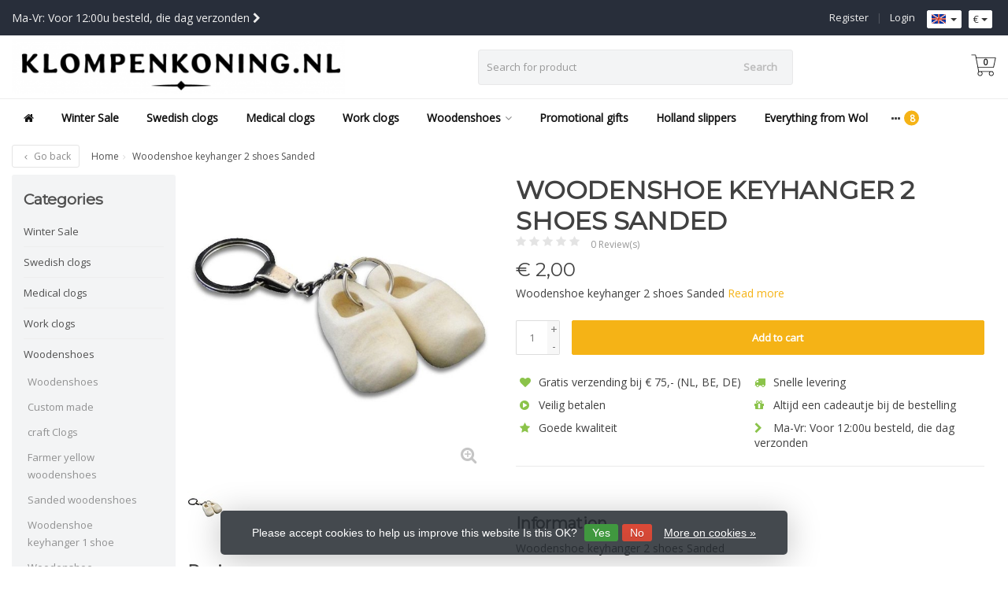

--- FILE ---
content_type: text/html;charset=utf-8
request_url: https://www.klompenkoning.nl/en/woodenshoe-keyhanger-2-shoes-sanded.html
body_size: 23482
content:
<!DOCTYPE HTML>
<html lang="en">
  <!--  Theme Satisfy developed by Frontlabel - v1.5 - 28-8-2020 -->
  <head>
    <!-- Google Tag Manager -->
<script>(function(w,d,s,l,i){w[l]=w[l]||[];w[l].push({'gtm.start':
new Date().getTime(),event:'gtm.js'});var f=d.getElementsByTagName(s)[0],
j=d.createElement(s),dl=l!='dataLayer'?'&l='+l:'';j.async=true;j.src=
'https://www.googletagmanager.com/gtm.js?id='+i+dl;f.parentNode.insertBefore(j,f);
})(window,document,'script','dataLayer','GTM-M3QV45W');</script>
<!-- End Google Tag Manager -->
    <meta charset="utf-8"/>
<!-- [START] 'blocks/head.rain' -->
<!--

  (c) 2008-2026 Lightspeed Netherlands B.V.
  http://www.lightspeedhq.com
  Generated: 19-01-2026 @ 05:22:20

-->
<link rel="canonical" href="https://www.klompenkoning.nl/en/woodenshoe-keyhanger-2-shoes-sanded.html"/>
<link rel="alternate" href="https://www.klompenkoning.nl/en/index.rss" type="application/rss+xml" title="New products"/>
<link href="https://cdn.webshopapp.com/assets/cookielaw.css?2025-02-20" rel="stylesheet" type="text/css"/>
<meta name="robots" content="noodp,noydir"/>
<meta name="google-site-verification" content="DWCcnoxtz3xHLt-V-Sx-wG0Aab-Jz_gHlRg0cPiCzy0"/>
<meta property="og:url" content="https://www.klompenkoning.nl/en/woodenshoe-keyhanger-2-shoes-sanded.html?source=facebook"/>
<meta property="og:site_name" content="WoodenshoeKing wooden-shoes.com"/>
<meta property="og:title" content="Woodenshoe keyhanger 2 shoes Sanded"/>
<meta property="og:description" content="Woodenshoe keyhanger 2 shoes Sanded"/>
<meta property="og:image" content="https://cdn.webshopapp.com/shops/124282/files/252654185/woodenshoe-keyhanger-2-shoes-sanded.jpg"/>
<script>
(function(w,d,s,l,i){w[l]=w[l]||[];w[l].push({'gtm.start':
new Date().getTime(),event:'gtm.js'});var f=d.getElementsByTagName(s)[0],
j=d.createElement(s),dl=l!='dataLayer'?'&l='+l:'';j.async=true;j.src=
'https://www.googletagmanager.com/gtm.js?id='+i+dl;f.parentNode.insertBefore(j,f);
})(window,document,'script','dataLayer','GTM-WLHL3W6');
</script>
<!--[if lt IE 9]>
<script src="https://cdn.webshopapp.com/assets/html5shiv.js?2025-02-20"></script>
<![endif]-->
<!-- [END] 'blocks/head.rain' -->
  
    
    <title>Woodenshoe keyhanger 2 shoes Sanded - WoodenshoeKing wooden-shoes.com</title>
    
    <meta name="description" content="Woodenshoe keyhanger 2 shoes Sanded">
    <meta name="keywords" content="Woodenshoe, keyhanger, 2, shoes, Sanded, Wooden shoes, sneakers, souvenirs, Holland gifts, premium gifts, souvenirs from holland, windmill">  
    <meta name="viewport" content="width=device-width, initial-scale=1, minimum-scale=1, maximum-scale=1, user-scalable=0"/>
    <meta name="apple-mobile-web-app-capable" content="yes">
    <meta name="apple-mobile-web-app-status-bar-style" content="black"><meta property="og:type" content="website" />
        <meta property="og:description" content="Woodenshoe keyhanger 2 shoes Sanded" />
                <meta http-equiv="X-UA-Compatible" content="IE=Edge">
    
    <meta property="og:url" content="woodenshoe-keyhanger-2-shoes-sanded.html" />    <meta property="og:title" content="Woodenshoe keyhanger 2 shoes Sanded" />        <meta property="og:description" content="Woodenshoe keyhanger 2 shoes Sanded" />    <meta itemprop="og:image" content="https://cdn.webshopapp.com/shops/124282/files/252654185/600x600x1/woodenshoe-keyhanger-2-shoes-sanded.jpg" />  
                  
        <meta itemprop="price" content="2.00" />
        <meta itemprop="priceCurrency" content="EUR" />
  

    <link rel="canonical" href="https://www.klompenkoning.nl/en/woodenshoe-keyhanger-2-shoes-sanded.html" />
    <link rel="shortcut icon" href="https://cdn.webshopapp.com/shops/124282/themes/174865/v/339944/assets/favicon.ico?20201124143222" type="image/x-icon" />
    <link rel="stylesheet" href="https://fonts.googleapis.com/css2?family=Open+Sans&family=Montserrat&display=swap">
    


    <link rel="stylesheet" href="https://cdn.webshopapp.com/shops/124282/themes/174865/assets/font-awesome-min.css?20260115091355">
    <link rel="stylesheet" href="https://cdn.webshopapp.com/shops/124282/themes/174865/assets/bootstrap-min.css?20260115091355">

    <link rel="stylesheet" href="https://cdn.webshopapp.com/shops/124282/themes/174865/assets/style.css??20260115091355-260119-052220" />    
        <link rel="stylesheet" href="https://cdn.webshopapp.com/shops/124282/themes/174865/assets/style-product.css??20260115091355-260119-052220" />    
		    <link rel="stylesheet" href="https://cdn.webshopapp.com/shops/124282/themes/174865/assets/settings.css?4?20260115091355" />  
    <link rel="stylesheet" href="https://cdn.webshopapp.com/shops/124282/themes/174865/assets/jquery-fancybox-min.css?20260115091355" />     <link rel="stylesheet" href="https://cdn.webshopapp.com/shops/124282/themes/174865/assets/owl-carousel-min.css??20260115091355" /> 
    <link rel="stylesheet" href="https://cdn.webshopapp.com/shops/124282/themes/174865/assets/custom.css??20260115091355-260119-052220" />
  
    <script src="https://cdn.webshopapp.com/shops/124282/themes/174865/assets/jquery-min.js?20260115091355"></script>
    <script src="https://cdn.webshopapp.com/shops/124282/themes/174865/assets/jquery-lazy-min.js?20260115091355"></script>
    
    <script src="https://cdn.webshopapp.com/assets/jquery-ui-1-10-1.js?2025-02-20"></script> 
    <script src="https://cdn.webshopapp.com/shops/124282/themes/174865/assets/jquery-ui-touch-punch-min.js?20260115091355"></script>
    <script src="https://cdn.webshopapp.com/assets/gui.js?2025-02-20"></script>
    <script src="https://cdn.webshopapp.com/assets/gui-responsive-2-0.js?2025-02-20"></script> 
        
    <!--[if lt IE 9]>
    <link rel="stylesheet" href="https://cdn.webshopapp.com/shops/124282/themes/174865/assets/style-ie.css?20260115091355" />
    <![endif]-->
    
  </head>
  
  <body class=" nav-2 navself-helper osx">            
    <div class="wrapper product product woodenshoe-keyhanger-2-shoes-sanded">
      <header class="navself  secondnav">
            <div class="topnav">
                <div class="container-fluid">
                    <div class="row">
                        <div class="col-sm-6 topnav-usp hidden-xs hidden-sm">
                             
<ul>
  <li>Ma-Vr: Voor 12:00u besteld, die dag verzonden <i class="fa fa-chevron-right" aria-hidden="true"></i></li>
</ul>






                         </div>
                        <div class="col-xs-12 col-md-6">
                            
                            <!-- LANGUAGE VALUTA -->
                            <div class="langcur pull-right">
                                <ul>
                                                                        <li class="divide"></li>
                                                                         <li class="btn-group">
                                        <button type="button" class="btn btn-xs btn-default dropdown-toggle languages" data-toggle="dropdown"><span class="flag en"></span> <span class="caret"></span></button>
                                        <ul class="dropdown-menu languages" role="menu">
                                                  


<li><a href="https://www.klompenkoning.nl/nl/go/product/86782436" title="Nederlands" lang="nl"><span class="flag nl"></span> Nederlands</a></li>
  
<li><a href="https://www.klompenkoning.nl/de/go/product/86782436" title="Deutsch" lang="de"><span class="flag de"></span> Deutsch</a></li>
  
<li><a href="https://www.klompenkoning.nl/en/go/product/86782436" title="English" lang="en"><span class="flag en"></span> English</a></li>
  
                                        </ul>
                                    </li>
                                                                         <li class="btn-group">
                                        <button type="button" class="btn btn-xs btn-default dropdown-toggle" data-toggle="dropdown">€ <span class="caret"></span>
              </button>
                                        <ul class="dropdown-menu currency" role="menu">
                                                                                        <li><a href="https://www.klompenkoning.nl/en/session/currency/eur/" rel="nofollow" title="eur">€</a>
                                            </li>
                                                                                        <li><a href="https://www.klompenkoning.nl/en/session/currency/gbp/" rel="nofollow" title="gbp">£</a>
                                            </li>
                                                                                        <li><a href="https://www.klompenkoning.nl/en/session/currency/usd/" rel="nofollow" title="usd">$</a>
                                            </li>
                                                                                    </ul>
                                    </li>
                                                                    </ul>
                            </div>
                            <!-- /LANGUAGE VALUTA -->
                            <!-- ACCOUNT -->
                            <div class="account hidden-xs">
                                <ul>
                                                                        <li><a href="https://www.klompenkoning.nl/en/account/" title="My account">Login </a></li>
                                    <li class="divider">|</li>
                                    <li><a href="https://www.klompenkoning.nl/en/account/register/" title="Register">Register </a></li>
                                                                    </ul>
                            </div>
                            <!-- /ACCOUNT -->
                        </div>
                    </div>
                </div>
            </div>


  
             
            	<!-- NAVIGATION -->
            <div class="navigation nav-2 option-1">
                                  
                <div class="container-fluid">
                    <div class="shoppingcart iconcart">
                        <a href="https://www.klompenkoning.nl/en/cart/" title="Cart">
                                   
<svg xmlns="http://www.w3.org/2000/svg" class="shoppingbag" focusable="false" x="0px" y="0px" viewBox="0 0 576 512">
<path d="M464.001,504c-30.879,0-56-25.121-56-56c-0.011-9.821,2.584-19.497,7.505-27.989l6.96-12.011H249.535l6.96,12.011  c4.921,8.492,7.516,18.167,7.505,27.98C264,478.879,238.878,504,208,504s-56-25.121-56-56c0-13.968,5.172-27.346,14.564-37.67  l2.679-2.945L97.36,24H12c-2.206,0-4-1.794-4-4v-8c0-2.206,1.794-4,4-4h85.362c7.694,0,14.308,5.489,15.727,13.052L122.64,72  h429.351c4.837,0,9.362,2.152,12.414,5.906c3.053,3.753,4.237,8.622,3.251,13.358l-43.331,208  c-1.538,7.38-8.126,12.736-15.664,12.736H167.641l15,80h302.688c7.342,0,13.728,4.974,15.529,12.094l0.556,2.194l1.622,1.578  c10.94,10.644,16.966,24.897,16.966,40.134C520.001,478.879,494.88,504,464.001,504z M464,408c-22.056,0-40,17.944-40,40  s17.944,40,40,40s40-17.944,40-40S486.056,408,464,408z M208,408c-22.056,0-40,17.944-40,40s17.944,40,40,40s40-17.944,40-40  S230.056,408,208,408z M164.641,296h344.021l43.334-208H125.641L164.641,296z"/>
</svg>

          </a>
                        <span class="cart">
              <span class="cart-total-quantity">0</span>
                        </span>
                    </div>

                    
                  	<div class="first-section hidden-xs hidden-sm">
                      <div class="logo">
                        <a class="" href="https://www.klompenkoning.nl/en/">
                          <img src="https://cdn.webshopapp.com/shops/124282/themes/174865/v/577833/assets/logo-non-scroll.png?20210322170106" class="light-version" alt="WoodenshoeKing wooden-shoes.com" />
                        </a>
                      </div>
                     <!-- SEARCH -->
                        <div class="searchtop ">
                            
                            <div class="search hidden-xs">
                                <form class="" role="search" action="https://www.klompenkoning.nl/en/search/" method="get" id="form_search">
                                    <div class="input-group">
                                        <div class="inputholder">
                                            <input type="text" class="form-control" autocomplete="off" placeholder="Search for product" name="q" id="srch">
                                            <button type="submit" class="searchbtn">Search</button>
                                        </div>
                                    </div>
                                    <div class="autocomplete">
                                        <div class="arrow"></div>
                                        <div class="products-livesearch"></div>
                                        <div class="more">
                                            <a href="#">View all results <span>(0)</span></a>
                                        </div>
                                        <div class="notfound">No products found...</div>
                                    </div>
                                </form>
                            </div>
                        </div>
                        <!-- /SEARCH -->
                      <div class="right-section">
                        
                                              <!-- CART -->
                        <div class="carttop iconcart">
                            <a href="https://www.klompenkoning.nl/en/cart/" title="Cart">
                     
<svg xmlns="http://www.w3.org/2000/svg" class="shoppingbag" focusable="false" x="0px" y="0px" viewBox="0 0 576 512">
<path d="M464.001,504c-30.879,0-56-25.121-56-56c-0.011-9.821,2.584-19.497,7.505-27.989l6.96-12.011H249.535l6.96,12.011  c4.921,8.492,7.516,18.167,7.505,27.98C264,478.879,238.878,504,208,504s-56-25.121-56-56c0-13.968,5.172-27.346,14.564-37.67  l2.679-2.945L97.36,24H12c-2.206,0-4-1.794-4-4v-8c0-2.206,1.794-4,4-4h85.362c7.694,0,14.308,5.489,15.727,13.052L122.64,72  h429.351c4.837,0,9.362,2.152,12.414,5.906c3.053,3.753,4.237,8.622,3.251,13.358l-43.331,208  c-1.538,7.38-8.126,12.736-15.664,12.736H167.641l15,80h302.688c7.342,0,13.728,4.974,15.529,12.094l0.556,2.194l1.622,1.578  c10.94,10.644,16.966,24.897,16.966,40.134C520.001,478.879,494.88,504,464.001,504z M464,408c-22.056,0-40,17.944-40,40  s17.944,40,40,40s40-17.944,40-40S486.056,408,464,408z M208,408c-22.056,0-40,17.944-40,40s17.944,40,40,40s40-17.944,40-40  S230.056,408,208,408z M164.641,296h344.021l43.334-208H125.641L164.641,296z"/>
</svg>

            <span class="cart">
              <span class="cart-total-quantity">0</span>
            </span>
          </a>
                            <div class="view-cart">
                                <div class="cartproduct text-center">
  <span class="empty">Your cart is empty<svg version="1.1" class="shoppingbag" xmlns="http://www.w3.org/2000/svg" xmlns:xlink="http://www.w3.org/1999/xlink" x="0px" y="0px" viewBox="0 0 65.2 65.2" style="enable-background:new 0 0 65.2 65.2;" xml:space="preserve"><path d="M54.6,12.6h-12c-0.4-6.7-4.7-12-10-12c-5.3,0-9.6,5.3-10,12h-12l-2.1,52h48.1L54.6,12.6z M32.6,2.6c4.2,0,7.6,4.4,8,10H24.6C25,7,28.4,2.6,32.6,2.6z M10.6,62.6l1.9-48h40.1l1.9,48H10.6z"/></svg></span>
</div>

  

                            </div>
                        </div>
                        <!-- /CART -->
                        
                      </div>
											 
                        
                    </div>
                  
                  
                    <!-- MEGANAV -->
                    <nav class="nav desktop meganav hidden-xs hidden-sm">
                        <ul class="visible-links">
                            <li class="item home hidden-xs hidden-sm">
                                <a class="itemlink" href="https://www.klompenkoning.nl/en/"><i class="fa fa-home" aria-hidden="true"></i></a>
                            </li>

                                                        <li class="item classicmenu winter-sale">
                                <a class="itemlink" href="https://www.klompenkoning.nl/en/winter-sale/" title="Winter Sale"  data-featured-url="https://cdn.webshopapp.com/shops/124282/files/470541918/280x200x1/winter-sale.jpg" data-original-url="https://cdn.webshopapp.com/shops/124282/files/470541918/280x200x1/winter-sale.jpg" >Winter Sale</a>                              </li>
                                                        <li class="item classicmenu swedish-clogs">
                                <a class="itemlink" href="https://www.klompenkoning.nl/en/swedish-clogs/" title="Swedish clogs"  data-featured-url="https://cdn.webshopapp.com/shops/124282/files/487191381/280x200x1/swedish-clogs.jpg" data-original-url="https://cdn.webshopapp.com/shops/124282/files/487191381/280x200x1/swedish-clogs.jpg" >Swedish clogs</a>                              </li>
                                                        <li class="item classicmenu medical-clogs">
                                <a class="itemlink" href="https://www.klompenkoning.nl/en/medical-clogs/" title="Medical clogs"  data-featured-url="https://cdn.webshopapp.com/shops/124282/files/487191368/280x200x1/medical-clogs.jpg" data-original-url="https://cdn.webshopapp.com/shops/124282/files/487191368/280x200x1/medical-clogs.jpg" >Medical clogs</a>                              </li>
                                                        <li class="item classicmenu work-clogs">
                                <a class="itemlink" href="https://www.klompenkoning.nl/en/work-clogs/" title="Work clogs"  data-featured-url="https://cdn.webshopapp.com/shops/124282/files/474155183/280x200x1/work-clogs.jpg" data-original-url="https://cdn.webshopapp.com/shops/124282/files/474155183/280x200x1/work-clogs.jpg" >Work clogs</a>                              </li>
                                                        <li class="item sub classicmenu woodenshoes">
                                <a class="itemlink" href="https://www.klompenkoning.nl/en/woodenshoes/" title="Woodenshoes"  data-featured-url="https://cdn.webshopapp.com/shops/124282/files/343495270/280x200x1/woodenshoes.jpg" data-original-url="https://cdn.webshopapp.com/shops/124282/files/343495270/280x200x1/woodenshoes.jpg" >Woodenshoes<i class="fa fa-angle-down" aria-hidden="true"></i></a>                                  <ul class="subnav">
                                                                        <li class="col-sm-3">
                                        <ul>
                                            <li class="img-category-stage">
                                                <img src="https://cdn.webshopapp.com/shops/124282/files/343495270/280x200x1/woodenshoes.jpg" width="280" height="200" alt="Woodenshoes" title="Woodenshoes" data-original-url="https://cdn.webshopapp.com/shops/124282/files/343495270/280x200x1/woodenshoes.jpg" class="img-responsive navcat" />
                                            </li>
                                        </ul>
                                    </li>
                                                                                                           <li class="col-sm-2 nopaddingr nosub">
                                        <ul>
                                            <li class="subheader"><a href="https://www.klompenkoning.nl/en/woodenshoes/woodenshoes/" title="Woodenshoes"  data-featured-url="https://cdn.webshopapp.com/shops/124282/files/343495589/280x200x2/woodenshoes.jpg" data-original-url="https://cdn.webshopapp.com/shops/124282/files/343495589/280x200x2/woodenshoes.jpg" >Woodenshoes</a>                                             </li>



                                        </ul>
                                    </li>
                                                                        <li class="col-sm-2 nopaddingr nosub">
                                        <ul>
                                            <li class="subheader"><a href="https://www.klompenkoning.nl/en/woodenshoes/custom-made/" title="Custom made"  data-featured-url="https://cdn.webshopapp.com/shops/124282/files/347436999/280x200x2/custom-made.jpg" data-original-url="https://cdn.webshopapp.com/shops/124282/files/347436999/280x200x2/custom-made.jpg" >Custom made</a>                                             </li>



                                        </ul>
                                    </li>
                                                                        <li class="col-sm-2 nopaddingr nosub">
                                        <ul>
                                            <li class="subheader"><a href="https://www.klompenkoning.nl/en/woodenshoes/craft-clogs/" title="craft Clogs"  data-featured-url="https://cdn.webshopapp.com/shops/124282/files/68305440/280x200x2/craft-clogs.jpg" data-original-url="https://cdn.webshopapp.com/shops/124282/files/68305440/280x200x2/craft-clogs.jpg" >craft Clogs</a>                                             </li>



                                        </ul>
                                    </li>
                                                                        <li class="col-sm-2 nopaddingr nosub">
                                        <ul>
                                            <li class="subheader"><a href="https://www.klompenkoning.nl/en/woodenshoes/farmer-yellow-woodenshoes/" title="Farmer yellow woodenshoes"  data-featured-url="https://cdn.webshopapp.com/shops/124282/files/68711230/280x200x2/farmer-yellow-woodenshoes.jpg" data-original-url="https://cdn.webshopapp.com/shops/124282/files/68711230/280x200x2/farmer-yellow-woodenshoes.jpg" >Farmer yellow woodenshoes</a>                                             </li>



                                        </ul>
                                    </li>
                                                                        <li class="col-sm-2 nopaddingr nosub">
                                        <ul>
                                            <li class="subheader"><a href="https://www.klompenkoning.nl/en/woodenshoes/sanded-woodenshoes/" title="Sanded woodenshoes"  data-featured-url="https://cdn.webshopapp.com/shops/124282/files/68306580/280x200x2/sanded-woodenshoes.jpg" data-original-url="https://cdn.webshopapp.com/shops/124282/files/68306580/280x200x2/sanded-woodenshoes.jpg" >Sanded woodenshoes</a>                                             </li>



                                        </ul>
                                    </li>
                                                                        <li class="col-sm-2 nopaddingr nosub">
                                        <ul>
                                            <li class="subheader"><a href="https://www.klompenkoning.nl/en/woodenshoes/woodenshoe-keyhanger-1-shoe/" title="Woodenshoe keyhanger 1 shoe"  data-featured-url="https://cdn.webshopapp.com/shops/124282/files/253643642/280x200x2/woodenshoe-keyhanger-1-shoe.jpg" data-original-url="https://cdn.webshopapp.com/shops/124282/files/253643642/280x200x2/woodenshoe-keyhanger-1-shoe.jpg" >Woodenshoe keyhanger 1 shoe</a>                                             </li>



                                        </ul>
                                    </li>
                                                                        <li class="col-sm-2 nopaddingr nosub">
                                        <ul>
                                            <li class="subheader"><a href="https://www.klompenkoning.nl/en/woodenshoes/woodenshoe-keyhanger-2-shoes/" title="Woodenshoe keyhanger 2 shoes"  data-featured-url="https://cdn.webshopapp.com/shops/124282/files/253643693/280x200x2/woodenshoe-keyhanger-2-shoes.jpg" data-original-url="https://cdn.webshopapp.com/shops/124282/files/253643693/280x200x2/woodenshoe-keyhanger-2-shoes.jpg" >Woodenshoe keyhanger 2 shoes</a>                                             </li>



                                        </ul>
                                    </li>
                                                                        <li class="col-sm-2 nopaddingr nosub">
                                        <ul>
                                            <li class="subheader"><a href="https://www.klompenkoning.nl/en/woodenshoes/woodenshoemagnets/" title="Woodenshoemagnets"  data-featured-url="https://cdn.webshopapp.com/shops/124282/files/253643852/280x200x2/woodenshoemagnets.jpg" data-original-url="https://cdn.webshopapp.com/shops/124282/files/253643852/280x200x2/woodenshoemagnets.jpg" >Woodenshoemagnets</a>                                             </li>



                                        </ul>
                                    </li>
                                                                        <li class="col-sm-2 nopaddingr nosub">
                                        <ul>
                                            <li class="subheader"><a href="https://www.klompenkoning.nl/en/woodenshoes/woodenshoe-wistle/" title="Woodenshoe wistle"  data-featured-url="https://cdn.webshopapp.com/shops/124282/files/253644191/280x200x2/woodenshoe-wistle.jpg" data-original-url="https://cdn.webshopapp.com/shops/124282/files/253644191/280x200x2/woodenshoe-wistle.jpg" >Woodenshoe wistle</a>                                             </li>



                                        </ul>
                                    </li>
                                                                        <li class="col-sm-2 nopaddingr nosub">
                                        <ul>
                                            <li class="subheader"><a href="https://www.klompenkoning.nl/en/woodenshoes/pencil-clogs-6-pencils/" title="Pencil clogs 6 pencils"  data-featured-url="https://cdn.webshopapp.com/shops/124282/files/253644467/280x200x2/pencil-clogs-6-pencils.jpg" data-original-url="https://cdn.webshopapp.com/shops/124282/files/253644467/280x200x2/pencil-clogs-6-pencils.jpg" >Pencil clogs 6 pencils</a>                                             </li>



                                        </ul>
                                    </li>
                                                                        <li class="col-sm-2 nopaddingr nosub">
                                        <ul>
                                            <li class="subheader"><a href="https://www.klompenkoning.nl/en/woodenshoes/woodenshoe-pair-8cm/" title="Woodenshoe pair 8cm"  data-featured-url="https://cdn.webshopapp.com/shops/124282/files/253644494/280x200x2/woodenshoe-pair-8cm.jpg" data-original-url="https://cdn.webshopapp.com/shops/124282/files/253644494/280x200x2/woodenshoe-pair-8cm.jpg" >Woodenshoe pair 8cm</a>                                             </li>



                                        </ul>
                                    </li>
                                                                        <li class="col-sm-2 nopaddingr nosub">
                                        <ul>
                                            <li class="subheader"><a href="https://www.klompenkoning.nl/en/woodenshoes/birth-clogs/" title="Birth clogs"  data-featured-url="https://cdn.webshopapp.com/shops/124282/files/360685924/280x200x2/birth-clogs.jpg" data-original-url="https://cdn.webshopapp.com/shops/124282/files/360685924/280x200x2/birth-clogs.jpg" >Birth clogs</a>                                             </li>



                                        </ul>
                                    </li>
                                                                        <li class="col-sm-2 nopaddingr nosub">
                                        <ul>
                                            <li class="subheader"><a href="https://www.klompenkoning.nl/en/woodenshoes/clog-bottle-openers/" title="Clog bottle openers"  data-featured-url="https://cdn.webshopapp.com/shops/124282/files/417337655/280x200x2/clog-bottle-openers.jpg" data-original-url="https://cdn.webshopapp.com/shops/124282/files/417337655/280x200x2/clog-bottle-openers.jpg" >Clog bottle openers</a>                                             </li>



                                        </ul>
                                    </li>
                                                                        <li class="col-sm-2 nopaddingr nosub">
                                        <ul>
                                            <li class="subheader"><a href="https://www.klompenkoning.nl/en/woodenshoes/money-box-clog/" title="Money box clog"  data-featured-url="https://cdn.webshopapp.com/shops/124282/files/480256206/280x200x2/money-box-clog.jpg" data-original-url="https://cdn.webshopapp.com/shops/124282/files/480256206/280x200x2/money-box-clog.jpg" >Money box clog</a>                                             </li>



                                        </ul>
                                    </li>
                                                                     </ul>
                                                            </li>
                                                        <li class="item classicmenu promotional-gifts">
                                <a class="itemlink" href="https://www.klompenkoning.nl/en/promotional-gifts/" title="Promotional gifts"  data-featured-url="https://cdn.webshopapp.com/shops/124282/files/472404861/280x200x1/promotional-gifts.jpg" data-original-url="https://cdn.webshopapp.com/shops/124282/files/472404861/280x200x1/promotional-gifts.jpg" >Promotional gifts</a>                              </li>
                                                        <li class="item classicmenu holland-slippers">
                                <a class="itemlink" href="https://www.klompenkoning.nl/en/holland-slippers/" title="Holland slippers"  data-featured-url="https://cdn.webshopapp.com/shops/124282/files/148194455/280x200x1/holland-slippers.jpg" data-original-url="https://cdn.webshopapp.com/shops/124282/files/148194455/280x200x1/holland-slippers.jpg" >Holland slippers</a>                              </li>
                                                        <li class="item classicmenu everything-from-wol">
                                <a class="itemlink" href="https://www.klompenkoning.nl/en/everything-from-wol/" title="Everything from Wol"  data-featured-url="https://cdn.webshopapp.com/shops/124282/files/487306397/280x200x1/everything-from-wol.jpg" data-original-url="https://cdn.webshopapp.com/shops/124282/files/487306397/280x200x1/everything-from-wol.jpg" >Everything from Wol</a>                              </li>
                                                        <li class="item classicmenu socks">
                                <a class="itemlink" href="https://www.klompenkoning.nl/en/socks/" title="Socks"  data-featured-url="https://cdn.webshopapp.com/shops/124282/files/368515443/280x200x1/socks.jpg" data-original-url="https://cdn.webshopapp.com/shops/124282/files/368515443/280x200x1/socks.jpg" >Socks</a>                              </li>
                                                        <li class="item sub classicmenu dina">
                                <a class="itemlink" href="https://www.klompenkoning.nl/en/dina/" title="Dina"  data-featured-url="https://cdn.webshopapp.com/shops/124282/files/355129981/280x200x1/dina.jpg" data-original-url="https://cdn.webshopapp.com/shops/124282/files/355129981/280x200x1/dina.jpg" >Dina<i class="fa fa-angle-down" aria-hidden="true"></i></a>                                  <ul class="subnav">
                                                                        <li class="col-sm-3">
                                        <ul>
                                            <li class="img-category-stage">
                                                <img src="https://cdn.webshopapp.com/shops/124282/files/355129981/280x200x1/dina.jpg" width="280" height="200" alt="Dina" title="Dina" data-original-url="https://cdn.webshopapp.com/shops/124282/files/355129981/280x200x1/dina.jpg" class="img-responsive navcat" />
                                            </li>
                                        </ul>
                                    </li>
                                                                                                           <li class="col-sm-2 nopaddingr nosub">
                                        <ul>
                                            <li class="subheader"><a href="https://www.klompenkoning.nl/en/dina/dina-clogs/" title="DINA clogs"  data-featured-url="https://cdn.webshopapp.com/shops/124282/files/402601583/280x200x2/dina-clogs.jpg" data-original-url="https://cdn.webshopapp.com/shops/124282/files/402601583/280x200x2/dina-clogs.jpg" >DINA clogs</a>                                             </li>



                                        </ul>
                                    </li>
                                                                        <li class="col-sm-2 nopaddingr nosub">
                                        <ul>
                                            <li class="subheader"><a href="https://www.klompenkoning.nl/en/dina/dina-wool-slippers/" title="DINA wool slippers"  data-featured-url="https://cdn.webshopapp.com/shops/124282/files/381211961/280x200x2/dina-wool-slippers.jpg" data-original-url="https://cdn.webshopapp.com/shops/124282/files/381211961/280x200x2/dina-wool-slippers.jpg" >DINA wool slippers</a>                                             </li>



                                        </ul>
                                    </li>
                                                                        <li class="col-sm-2 nopaddingr nosub">
                                        <ul>
                                            <li class="subheader"><a href="https://www.klompenkoning.nl/en/dina/dina-slippers/" title="DINA slippers"  data-featured-url="https://cdn.webshopapp.com/shops/124282/files/327172682/280x200x2/dina-slippers.jpg" data-original-url="https://cdn.webshopapp.com/shops/124282/files/327172682/280x200x2/dina-slippers.jpg" >DINA slippers</a>                                             </li>



                                        </ul>
                                    </li>
                                                                        <li class="col-sm-2 nopaddingr nosub">
                                        <ul>
                                            <li class="subheader"><a href="https://www.klompenkoning.nl/en/dina/dina-heels/" title="DINA heels"  data-featured-url="https://cdn.webshopapp.com/shops/124282/files/459003923/280x200x2/dina-heels.jpg" data-original-url="https://cdn.webshopapp.com/shops/124282/files/459003923/280x200x2/dina-heels.jpg" >DINA heels</a>                                             </li>



                                        </ul>
                                    </li>
                                                                        <li class="col-sm-2 nopaddingr nosub">
                                        <ul>
                                            <li class="subheader"><a href="https://www.klompenkoning.nl/en/dina/dina-medical/" title="DINA medical"  data-featured-url="https://cdn.webshopapp.com/shops/124282/files/455594885/280x200x2/dina-medical.jpg" data-original-url="https://cdn.webshopapp.com/shops/124282/files/455594885/280x200x2/dina-medical.jpg" >DINA medical</a>                                             </li>



                                        </ul>
                                    </li>
                                                                        <li class="col-sm-2 nopaddingr nosub">
                                        <ul>
                                            <li class="subheader"><a href="https://www.klompenkoning.nl/en/dina/dina-cardigans/" title="DINA Cardigans"  data-featured-url="https://cdn.webshopapp.com/shops/124282/files/455726412/280x200x2/dina-cardigans.jpg" data-original-url="https://cdn.webshopapp.com/shops/124282/files/455726412/280x200x2/dina-cardigans.jpg" >DINA Cardigans</a>                                             </li>



                                        </ul>
                                    </li>
                                                                        <li class="col-sm-2 nopaddingr nosub">
                                        <ul>
                                            <li class="subheader"><a href="https://www.klompenkoning.nl/en/dina/new-2025/" title="New 2025"  data-featured-url="https://cdn.webshopapp.com/shops/124282/files/457045078/280x200x2/new-2025.jpg" data-original-url="https://cdn.webshopapp.com/shops/124282/files/457045078/280x200x2/new-2025.jpg" >New 2025</a>                                             </li>



                                        </ul>
                                    </li>
                                                                     </ul>
                                                            </li>
                                                        <li class="item classicmenu sandals">
                                <a class="itemlink" href="https://www.klompenkoning.nl/en/sandals/" title="Sandals"  data-featured-url="https://cdn.webshopapp.com/shops/124282/files/472404993/280x200x1/sandals.jpg" data-original-url="https://cdn.webshopapp.com/shops/124282/files/472404993/280x200x1/sandals.jpg" >Sandals</a>                              </li>
                                                        <li class="item classicmenu scarves">
                                <a class="itemlink" href="https://www.klompenkoning.nl/en/scarves/" title="Scarves"  data-featured-url="https://cdn.webshopapp.com/shops/124282/files/148194590/280x200x1/scarves.jpg" data-original-url="https://cdn.webshopapp.com/shops/124282/files/148194590/280x200x1/scarves.jpg" >Scarves</a>                              </li>
                                                        <li class="item classicmenu tulips">
                                <a class="itemlink" href="https://www.klompenkoning.nl/en/tulips/" title="Tulips"  data-featured-url="https://cdn.webshopapp.com/shops/124282/files/459003937/280x200x1/tulips.jpg" data-original-url="https://cdn.webshopapp.com/shops/124282/files/459003937/280x200x1/tulips.jpg" >Tulips</a>                              </li>
                                                        <li class="item classicmenu miffy">
                                <a class="itemlink" href="https://www.klompenkoning.nl/en/miffy/" title="Miffy"  data-featured-url="https://cdn.webshopapp.com/shops/124282/files/486572389/280x200x1/miffy.jpg" data-original-url="https://cdn.webshopapp.com/shops/124282/files/486572389/280x200x1/miffy.jpg" >Miffy</a>                              </li>
                                                        <li class="item sub classicmenu souvenirs">
                                <a class="itemlink" href="https://www.klompenkoning.nl/en/souvenirs/" title="Souvenirs"  data-featured-url="https://cdn.webshopapp.com/shops/124282/files/252660791/280x200x1/souvenirs.jpg" data-original-url="https://cdn.webshopapp.com/shops/124282/files/252660791/280x200x1/souvenirs.jpg" >Souvenirs<i class="fa fa-angle-down" aria-hidden="true"></i></a>                                  <ul class="subnav">
                                                                        <li class="col-sm-3">
                                        <ul>
                                            <li class="img-category-stage">
                                                <img src="https://cdn.webshopapp.com/shops/124282/files/252660791/280x200x1/souvenirs.jpg" width="280" height="200" alt="Souvenirs" title="Souvenirs" data-original-url="https://cdn.webshopapp.com/shops/124282/files/252660791/280x200x1/souvenirs.jpg" class="img-responsive navcat" />
                                            </li>
                                        </ul>
                                    </li>
                                                                                                           <li class="col-sm-2 nopaddingr">
                                        <ul>
                                            <li class="subheader"><a href="https://www.klompenkoning.nl/en/souvenirs/bags/" title="Bags"  data-featured-url="https://cdn.webshopapp.com/shops/124282/files/253645730/280x200x2/bags.jpg" data-original-url="https://cdn.webshopapp.com/shops/124282/files/253645730/280x200x2/bags.jpg" >Bags<i class="fa fa-angle-down" aria-hidden="true"></i></a>                                                 <ul>
                                                                                                        <li><a href="https://www.klompenkoning.nl/en/souvenirs/bags/shoulder-bags/"  data-featured-url="https://cdn.webshopapp.com/shops/124282/files/418402520/280x200x2/shoulder-bags.jpg" data-original-url="https://cdn.webshopapp.com/shops/124282/files/418402520/280x200x2/shoulder-bags.jpg" >Shoulder bags</a>
                                                                                                          </li>
                                                                                                        <li><a href="https://www.klompenkoning.nl/en/souvenirs/bags/wallets/"  data-featured-url="https://cdn.webshopapp.com/shops/124282/files/311148372/280x200x2/wallets.jpg" data-original-url="https://cdn.webshopapp.com/shops/124282/files/311148372/280x200x2/wallets.jpg" >Wallets</a>
                                                                                                          </li>
                                                                                                    </ul>
                                                                                            </li>



                                        </ul>
                                    </li>
                                                                        <li class="col-sm-2 nopaddingr nosub">
                                        <ul>
                                            <li class="subheader"><a href="https://www.klompenkoning.nl/en/souvenirs/kitchen-towels/" title="Kitchen towels"  data-featured-url="https://cdn.webshopapp.com/shops/124282/files/439232518/280x200x2/kitchen-towels.jpg" data-original-url="https://cdn.webshopapp.com/shops/124282/files/439232518/280x200x2/kitchen-towels.jpg" >Kitchen towels</a>                                             </li>



                                        </ul>
                                    </li>
                                                                        <li class="col-sm-2 nopaddingr nosub">
                                        <ul>
                                            <li class="subheader"><a href="https://www.klompenkoning.nl/en/souvenirs/ducks/" title="Ducks"  data-featured-url="https://cdn.webshopapp.com/shops/124282/files/426153530/280x200x2/ducks.jpg" data-original-url="https://cdn.webshopapp.com/shops/124282/files/426153530/280x200x2/ducks.jpg" >Ducks</a>                                             </li>



                                        </ul>
                                    </li>
                                                                        <li class="col-sm-2 nopaddingr nosub">
                                        <ul>
                                            <li class="subheader"><a href="https://www.klompenkoning.nl/en/souvenirs/mugs/" title="Mugs"  data-featured-url="https://cdn.webshopapp.com/shops/124282/files/455726430/280x200x2/mugs.jpg" data-original-url="https://cdn.webshopapp.com/shops/124282/files/455726430/280x200x2/mugs.jpg" >Mugs</a>                                             </li>



                                        </ul>
                                    </li>
                                                                        <li class="col-sm-2 nopaddingr nosub">
                                        <ul>
                                            <li class="subheader"><a href="https://www.klompenkoning.nl/en/souvenirs/coasters/" title="Coasters"  data-featured-url="https://cdn.webshopapp.com/shops/124282/files/444392972/280x200x2/coasters.jpg" data-original-url="https://cdn.webshopapp.com/shops/124282/files/444392972/280x200x2/coasters.jpg" >Coasters</a>                                             </li>



                                        </ul>
                                    </li>
                                                                        <li class="col-sm-2 nopaddingr nosub">
                                        <ul>
                                            <li class="subheader"><a href="https://www.klompenkoning.nl/en/souvenirs/dutch-masters/" title="Dutch masters"  data-featured-url="https://cdn.webshopapp.com/shops/124282/files/428386055/280x200x2/dutch-masters.jpg" data-original-url="https://cdn.webshopapp.com/shops/124282/files/428386055/280x200x2/dutch-masters.jpg" >Dutch masters</a>                                             </li>



                                        </ul>
                                    </li>
                                                                        <li class="col-sm-2 nopaddingr nosub">
                                        <ul>
                                            <li class="subheader"><a href="https://www.klompenkoning.nl/en/souvenirs/socks/" title="Socks"  data-featured-url="https://cdn.webshopapp.com/shops/124282/files/419528686/280x200x2/socks.jpg" data-original-url="https://cdn.webshopapp.com/shops/124282/files/419528686/280x200x2/socks.jpg" >Socks</a>                                             </li>



                                        </ul>
                                    </li>
                                                                     </ul>
                                                            </li>
                                                        <li class="item classicmenu delft-blue">
                                <a class="itemlink" href="https://www.klompenkoning.nl/en/delft-blue/" title="Delft Blue"  data-featured-url="https://cdn.webshopapp.com/shops/124282/files/468800758/280x200x1/delft-blue.jpg" data-original-url="https://cdn.webshopapp.com/shops/124282/files/468800758/280x200x1/delft-blue.jpg" >Delft Blue</a>                              </li>
                             
                          
                           
                           
                          
                          
                          
                                                    
                                                    
                        </ul>
                        <div class="morelinks">
                            <button><i class="fa fa-ellipsis-h" aria-hidden="true"></i></button>
                            <ul class="hidden-links hidden"></ul>
                        </div>
                  </nav>
          			  <!-- NAVIGATION -->              					<!-- MOBILE NAV -->
            
<div class="navigation visible-xs visible-sm">
                <div class="container-fluid">
                    <div class="shoppingcart iconcart">
                        <a href="https://www.klompenkoning.nl/en/cart/" title="Cart">
                     
<svg xmlns="http://www.w3.org/2000/svg" class="shoppingbag" focusable="false" x="0px" y="0px" viewBox="0 0 576 512">
<path d="M464.001,504c-30.879,0-56-25.121-56-56c-0.011-9.821,2.584-19.497,7.505-27.989l6.96-12.011H249.535l6.96,12.011  c4.921,8.492,7.516,18.167,7.505,27.98C264,478.879,238.878,504,208,504s-56-25.121-56-56c0-13.968,5.172-27.346,14.564-37.67  l2.679-2.945L97.36,24H12c-2.206,0-4-1.794-4-4v-8c0-2.206,1.794-4,4-4h85.362c7.694,0,14.308,5.489,15.727,13.052L122.64,72  h429.351c4.837,0,9.362,2.152,12.414,5.906c3.053,3.753,4.237,8.622,3.251,13.358l-43.331,208  c-1.538,7.38-8.126,12.736-15.664,12.736H167.641l15,80h302.688c7.342,0,13.728,4.974,15.529,12.094l0.556,2.194l1.622,1.578  c10.94,10.644,16.966,24.897,16.966,40.134C520.001,478.879,494.88,504,464.001,504z M464,408c-22.056,0-40,17.944-40,40  s17.944,40,40,40s40-17.944,40-40S486.056,408,464,408z M208,408c-22.056,0-40,17.944-40,40s17.944,40,40,40s40-17.944,40-40  S230.056,408,208,408z M164.641,296h344.021l43.334-208H125.641L164.641,296z"/>
</svg>

          </a>
                        <span class="cart">
              <span class="cart-total-quantity">0</span>
                        </span>
                    </div>

                   <!-- SEARCH -->
                        <div class="searchtop pull-right">
                            <svg version="1.1" class="searchmagnifier" xmlns="http://www.w3.org/2000/svg" xmlns:xlink="http://www.w3.org/1999/xlink" x="0px" y="0px" viewBox="0 0 65.2 65.2" style="enable-background:new 0 0 65.2 65.2;" xml:space="preserve">
            <path d="M49.9,26.1c0-13.1-10.6-23.7-23.7-23.7C13.1,2.4,2.4,13.1,2.4,26.1c0,13.1,10.6,23.7,23.7,23.7c5.7,0,11.3-2.1,15.6-5.9
            l0.4-0.3l18.8,18.8c0.4,0.4,1.1,0.4,1.6,0c0.4-0.4,0.4-1.1,0-1.6L43.7,42.1l0.3-0.4C47.8,37.4,49.9,31.9,49.9,26.1z M26.1,47.6
            C14.3,47.6,4.7,38,4.7,26.1S14.3,4.7,26.1,4.7s21.5,9.6,21.5,21.5S38,47.6,26.1,47.6z"/>
          </svg>
                            <div class="search">
                                <form class="" role="search" action="https://www.klompenkoning.nl/en/search/" method="get" id="form_search">
                                    <div class="input-group">
                                        <div class="inputholder">
                                            <input type="text" class="form-control" autocomplete="off" placeholder="Search for product" name="q" id="srch">
                                            <button type="submit" class="searchbtn">Search</button>
                                        </div>
                                    </div>
                                    <div class="autocomplete">
                                        <div class="arrow"></div>
                                        <div class="products-livesearch"></div>
                                        <div class="more">
                                            <a href="#">View all results <span>(0)</span></a>
                                        </div>
                                        <div class="notfound">No products found...</div>
                                    </div>
                                </form>
                            </div>
                        </div>
                        <!-- /SEARCH -->
                  
                  
                  
                  
                  
                    <ul class="burger">
                        <li class='closenav'></li>
                        <li class="bars">
                            <span class="bar"></span>
                            <span class="bar"></span>
                            <span class="bar"></span>
                            <span>MENU</span>
                        </li>
                    </ul>
              


                    

                    <!-- MOBILE NAV -->
                    <nav class="mobile hidden-md hidden-lg">
                        <ul>
                            <li class="item logo">
                                <a class="itemlink" href="https://www.klompenkoning.nl/en/">
              <img src="https://cdn.webshopapp.com/shops/124282/themes/174865/v/577833/assets/logo.png?20210322170106" alt="WoodenshoeKing wooden-shoes.com" />
            </a>
                            </li>
                            <li class="item home  hidden-xs hidden-sm ">
                                <a class="itemlink" href="https://www.klompenkoning.nl/en/"><i class="fa fa-home" aria-hidden="true"></i></a>
                            </li>
                                                        <li class="item winter-sale">
                                <a class="itemlink" href="https://www.klompenkoning.nl/en/winter-sale/" title="Winter Sale">Winter Sale</a>                             </li>
                                                        <li class="item swedish-clogs">
                                <a class="itemlink" href="https://www.klompenkoning.nl/en/swedish-clogs/" title="Swedish clogs">Swedish clogs</a>                             </li>
                                                        <li class="item medical-clogs">
                                <a class="itemlink" href="https://www.klompenkoning.nl/en/medical-clogs/" title="Medical clogs">Medical clogs</a>                             </li>
                                                        <li class="item work-clogs">
                                <a class="itemlink" href="https://www.klompenkoning.nl/en/work-clogs/" title="Work clogs">Work clogs</a>                             </li>
                                                        <li class="item sub woodenshoes">
                                <a class="itemlink" href="https://www.klompenkoning.nl/en/woodenshoes/" title="Woodenshoes">Woodenshoes</a>                                 <div class="togglesub"><i class="fa fa-angle-down" aria-hidden="true"></i></div>
                                <ul class="subnav">
                                                                        <li class="subitem">
                                        <a class="subitemlink" href="https://www.klompenkoning.nl/en/woodenshoes/woodenshoes/" title="Woodenshoes">Woodenshoes</a>                                      </li>
                                                                        <li class="subitem">
                                        <a class="subitemlink" href="https://www.klompenkoning.nl/en/woodenshoes/custom-made/" title="Custom made">Custom made</a>                                      </li>
                                                                        <li class="subitem">
                                        <a class="subitemlink" href="https://www.klompenkoning.nl/en/woodenshoes/craft-clogs/" title="craft Clogs">craft Clogs</a>                                      </li>
                                                                        <li class="subitem">
                                        <a class="subitemlink" href="https://www.klompenkoning.nl/en/woodenshoes/farmer-yellow-woodenshoes/" title="Farmer yellow woodenshoes">Farmer yellow woodenshoes</a>                                      </li>
                                                                        <li class="subitem">
                                        <a class="subitemlink" href="https://www.klompenkoning.nl/en/woodenshoes/sanded-woodenshoes/" title="Sanded woodenshoes">Sanded woodenshoes</a>                                      </li>
                                                                        <li class="subitem">
                                        <a class="subitemlink" href="https://www.klompenkoning.nl/en/woodenshoes/woodenshoe-keyhanger-1-shoe/" title="Woodenshoe keyhanger 1 shoe">Woodenshoe keyhanger 1 shoe</a>                                      </li>
                                                                        <li class="subitem">
                                        <a class="subitemlink" href="https://www.klompenkoning.nl/en/woodenshoes/woodenshoe-keyhanger-2-shoes/" title="Woodenshoe keyhanger 2 shoes">Woodenshoe keyhanger 2 shoes</a>                                      </li>
                                                                        <li class="subitem">
                                        <a class="subitemlink" href="https://www.klompenkoning.nl/en/woodenshoes/woodenshoemagnets/" title="Woodenshoemagnets">Woodenshoemagnets</a>                                      </li>
                                                                        <li class="subitem">
                                        <a class="subitemlink" href="https://www.klompenkoning.nl/en/woodenshoes/woodenshoe-wistle/" title="Woodenshoe wistle">Woodenshoe wistle</a>                                      </li>
                                                                        <li class="subitem">
                                        <a class="subitemlink" href="https://www.klompenkoning.nl/en/woodenshoes/pencil-clogs-6-pencils/" title="Pencil clogs 6 pencils">Pencil clogs 6 pencils</a>                                      </li>
                                                                        <li class="subitem">
                                        <a class="subitemlink" href="https://www.klompenkoning.nl/en/woodenshoes/woodenshoe-pair-8cm/" title="Woodenshoe pair 8cm">Woodenshoe pair 8cm</a>                                      </li>
                                                                        <li class="subitem">
                                        <a class="subitemlink" href="https://www.klompenkoning.nl/en/woodenshoes/birth-clogs/" title="Birth clogs">Birth clogs</a>                                      </li>
                                                                        <li class="subitem">
                                        <a class="subitemlink" href="https://www.klompenkoning.nl/en/woodenshoes/clog-bottle-openers/" title="Clog bottle openers">Clog bottle openers</a>                                      </li>
                                                                        <li class="subitem">
                                        <a class="subitemlink" href="https://www.klompenkoning.nl/en/woodenshoes/money-box-clog/" title="Money box clog">Money box clog</a>                                      </li>
                                                                    </ul>
                                                            </li>
                                                        <li class="item promotional-gifts">
                                <a class="itemlink" href="https://www.klompenkoning.nl/en/promotional-gifts/" title="Promotional gifts">Promotional gifts</a>                             </li>
                                                        <li class="item holland-slippers">
                                <a class="itemlink" href="https://www.klompenkoning.nl/en/holland-slippers/" title="Holland slippers">Holland slippers</a>                             </li>
                                                        <li class="item everything-from-wol">
                                <a class="itemlink" href="https://www.klompenkoning.nl/en/everything-from-wol/" title="Everything from Wol">Everything from Wol</a>                             </li>
                                                        <li class="item socks">
                                <a class="itemlink" href="https://www.klompenkoning.nl/en/socks/" title="Socks">Socks</a>                             </li>
                                                        <li class="item sub dina">
                                <a class="itemlink" href="https://www.klompenkoning.nl/en/dina/" title="Dina">Dina</a>                                 <div class="togglesub"><i class="fa fa-angle-down" aria-hidden="true"></i></div>
                                <ul class="subnav">
                                                                        <li class="subitem">
                                        <a class="subitemlink" href="https://www.klompenkoning.nl/en/dina/dina-clogs/" title="DINA clogs">DINA clogs</a>                                      </li>
                                                                        <li class="subitem">
                                        <a class="subitemlink" href="https://www.klompenkoning.nl/en/dina/dina-wool-slippers/" title="DINA wool slippers">DINA wool slippers</a>                                      </li>
                                                                        <li class="subitem">
                                        <a class="subitemlink" href="https://www.klompenkoning.nl/en/dina/dina-slippers/" title="DINA slippers">DINA slippers</a>                                      </li>
                                                                        <li class="subitem">
                                        <a class="subitemlink" href="https://www.klompenkoning.nl/en/dina/dina-heels/" title="DINA heels">DINA heels</a>                                      </li>
                                                                        <li class="subitem">
                                        <a class="subitemlink" href="https://www.klompenkoning.nl/en/dina/dina-medical/" title="DINA medical">DINA medical</a>                                      </li>
                                                                        <li class="subitem">
                                        <a class="subitemlink" href="https://www.klompenkoning.nl/en/dina/dina-cardigans/" title="DINA Cardigans">DINA Cardigans</a>                                      </li>
                                                                        <li class="subitem">
                                        <a class="subitemlink" href="https://www.klompenkoning.nl/en/dina/new-2025/" title="New 2025">New 2025</a>                                      </li>
                                                                    </ul>
                                                            </li>
                                                        <li class="item sandals">
                                <a class="itemlink" href="https://www.klompenkoning.nl/en/sandals/" title="Sandals">Sandals</a>                             </li>
                                                        <li class="item scarves">
                                <a class="itemlink" href="https://www.klompenkoning.nl/en/scarves/" title="Scarves">Scarves</a>                             </li>
                                                        <li class="item tulips">
                                <a class="itemlink" href="https://www.klompenkoning.nl/en/tulips/" title="Tulips">Tulips</a>                             </li>
                                                        <li class="item miffy">
                                <a class="itemlink" href="https://www.klompenkoning.nl/en/miffy/" title="Miffy">Miffy</a>                             </li>
                                                        <li class="item sub souvenirs">
                                <a class="itemlink" href="https://www.klompenkoning.nl/en/souvenirs/" title="Souvenirs">Souvenirs</a>                                 <div class="togglesub"><i class="fa fa-angle-down" aria-hidden="true"></i></div>
                                <ul class="subnav">
                                                                        <li class="subitem">
                                        <a class="subitemlink" href="https://www.klompenkoning.nl/en/souvenirs/bags/" title="Bags">Bags</a>                                         <div class="togglesub"><i class="fa fa-angle-down" aria-hidden="true"></i></div>                                         <ul class="subnav">
                                                                                        <li class="subitem">
                                                <a class="subitemlink" href="https://www.klompenkoning.nl/en/souvenirs/bags/shoulder-bags/" title="Shoulder bags">Shoulder bags</a>
                                            </li>
                                                                                        <li class="subitem">
                                                <a class="subitemlink" href="https://www.klompenkoning.nl/en/souvenirs/bags/wallets/" title="Wallets">Wallets</a>
                                            </li>
                                                                                    </ul>
                                                                            </li>
                                                                        <li class="subitem">
                                        <a class="subitemlink" href="https://www.klompenkoning.nl/en/souvenirs/kitchen-towels/" title="Kitchen towels">Kitchen towels</a>                                      </li>
                                                                        <li class="subitem">
                                        <a class="subitemlink" href="https://www.klompenkoning.nl/en/souvenirs/ducks/" title="Ducks">Ducks</a>                                      </li>
                                                                        <li class="subitem">
                                        <a class="subitemlink" href="https://www.klompenkoning.nl/en/souvenirs/mugs/" title="Mugs">Mugs</a>                                      </li>
                                                                        <li class="subitem">
                                        <a class="subitemlink" href="https://www.klompenkoning.nl/en/souvenirs/coasters/" title="Coasters">Coasters</a>                                      </li>
                                                                        <li class="subitem">
                                        <a class="subitemlink" href="https://www.klompenkoning.nl/en/souvenirs/dutch-masters/" title="Dutch masters">Dutch masters</a>                                      </li>
                                                                        <li class="subitem">
                                        <a class="subitemlink" href="https://www.klompenkoning.nl/en/souvenirs/socks/" title="Socks">Socks</a>                                      </li>
                                                                    </ul>
                                                            </li>
                                                        <li class="item delft-blue">
                                <a class="itemlink" href="https://www.klompenkoning.nl/en/delft-blue/" title="Delft Blue">Delft Blue</a>                             </li>
                             
                          
                           
                          
                                                    
                                                  </ul>
                      <ul class="row mobile-acc">
                        <!-- ACCOUNT -->     
                                                <li class="item visible-xs"><a href="https://www.klompenkoning.nl/en/account/" title="My account">Login</a></li>
                        <li class="item visible-xs"><a href="https://www.klompenkoning.nl/en/account/register/" title="Register">Register</a></li>
                                                <!-- /ACCOUNT -->
                      </ul>
                    </nav>
                    <!-- /MOBILE NAV -->

                  
                </div>
                <div class="logomobile visible-xs visible-sm">
                    <a href="https://www.klompenkoning.nl/en/" title="WoodenshoeKing wooden-shoes.com">
        <img src="https://cdn.webshopapp.com/shops/124282/themes/174865/v/577833/assets/logo.png?20210322170106" alt="WoodenshoeKing wooden-shoes.com" />
      </a>
                </div>
            </div>            <!-- /MOBILE NAV -->
          
          
        </header>


        <script>
          var waitForFinalEvent = (function () {
          var timers = {};
          return function (callback, ms, uniqueId) {
          if (!uniqueId) {
          uniqueId = "Don't call this twice without a uniqueId";
          }
          if (timers[uniqueId]) {
          clearTimeout (timers[uniqueId]);
          }
          timers[uniqueId] = setTimeout(callback, ms);
          };
          })();
    
        if ($(window).width() > 991) {
                var $nav = $('.nav');
                var $btn = $('.nav .morelinks button');
                var $vlinks = $('.nav .visible-links');
                var $hlinks = $('.nav .hidden-links');
                var $btnholder = $('.nav .morelinks');
                var breaks = [];
                function updateNav() {
                    var availableSpace = $btn.hasClass('hidden') ? $nav.width() : $nav.width() - $btn.width() - 30;
                    if ($vlinks.width() > availableSpace) {
                        breaks.push($vlinks.width());
                        $vlinks.children().last().prependTo($hlinks);
                        if ($btn.hasClass('hidden')) {
                            $btn.removeClass('hidden');
                        }
                    } else {
                        if (availableSpace > breaks[breaks.length - 1]) {
                            $hlinks.children().first().appendTo($vlinks);
                            breaks.pop();
                        }
                        if (breaks.length < 1) {
                            $btn.addClass('hidden');
                            $hlinks.addClass('hidden');
                        }
                    }
                    $btn.attr("count", breaks.length);
                    if ($vlinks.width() > availableSpace) {
                        updateNav();
                    }
                }
                $btnholder.on('mouseover', function() {
                    $hlinks.removeClass('hidden');
                });
                $btnholder.on('mouseleave', function() {
                    $hlinks.addClass('hidden');
                });
                $(window).resize(function () {
                    waitForFinalEvent(function(){
                      if ($(window).width() > 991) {
                      updateNav();
                        };
                   }, 100);
                });
                $btn.on('click', function() {
                    $hlinks.toggleClass('hidden');
                });
                updateNav();
            }; 
        </script> 
      <!-- Google Tag Manager (noscript) -->
<noscript><iframe src="https://www.googletagmanager.com/ns.html?id=GTM-M3QV45W"
height="0" width="0" style="display:none;visibility:hidden"></iframe></noscript>
<!-- End Google Tag Manager (noscript) -->
      <main class=" nav-pt navs-pt">
          <script type="application/ld+json">
[
   {
      "@context":"http://schema.org",
      "@type":"Product",
      "url":"https://www.klompenkoning.nl/en/woodenshoe-keyhanger-2-shoes-sanded.html",
      
      "description":"Woodenshoe keyhanger 2 shoes Sanded",
      "name":"Woodenshoe keyhanger 2 shoes Sanded",
      "image":"https://cdn.webshopapp.com/shops/124282/files/252654185/image.jpg",
      
            "offers":{
         "@type":"Offer",
         "availability":"http://schema.org/OutOfStock",
         "priceCurrency":"EUR",
         "url":"https://www.klompenkoning.nl/en/woodenshoe-keyhanger-2-shoes-sanded.html",
         "priceValidUntil":"2299-12-31",
         "price":"2.00"
      },
      "aggregateRating":{
         "@type":"AggregateRating",
         "ratingValue":"0",
         "reviewCount":0,
         "worstRating":"1.0"
      }
         }
]
</script>
<div class="container-fluid">
          
  
  
<div class="product">  
  <div class="page-title">
 <!-- BREADCRUMBS-->   
    <ul class="col-xs-12 hidden-xs breadcrumbs" itemscope itemtype="https://schema.org/BreadcrumbList">
      <li class="goback"><a onclick="goBack()"><i class="fa fa-angle-left" aria-hidden="true"></i>
        Go back</a></li>
      <li itemprop="itemListElement" itemscope itemtype="https://schema.org/ListItem">
        <a itemprop="item" href="https://www.klompenkoning.nl/en/">
          <span itemprop="name">Home</span></a>
        <meta itemprop="position" content="1" />
      </li>
            <li itemprop="itemListElement" itemscope itemtype="https://schema.org/ListItem">
        <i class="fa fa-angle-right" aria-hidden="true"></i>
        <a itemprop="item" href="https://www.klompenkoning.nl/en/woodenshoe-keyhanger-2-shoes-sanded.html">
          <span itemprop="name">Woodenshoe keyhanger 2 shoes Sanded</span></a>
        <meta itemprop="position" content="2" />
      </li>
          </ul>
    <!-- BREADCRUMBS--> 
    
    
  </div>
  <div class="product-wrap clearfix" id="productwrap">
        <div class="col-md-2 sidebar">
<div class="sidebar-inner">
      
  
    <div class="filters sort">
    
       </div>
  
    <div class="box hidden-xs hidden-sm hidden-md">
    <h4>Categories</h4>
    
    <ul class="no-underline no-list-style">
                  <li class="item">
        <a class="itemLink " href="https://www.klompenkoning.nl/en/winter-sale/#collection" title="Winter Sale">Winter Sale</a>
        
        
                
        
      </li>
                        <li class="item">
        <a class="itemLink " href="https://www.klompenkoning.nl/en/swedish-clogs/#collection" title="Swedish clogs">Swedish clogs</a>
        
        
                
        
      </li>
                        <li class="item">
        <a class="itemLink " href="https://www.klompenkoning.nl/en/medical-clogs/#collection" title="Medical clogs">Medical clogs</a>
        
        
                
        
      </li>
                        <li class="item">
        <a class="itemLink " href="https://www.klompenkoning.nl/en/work-clogs/#collection" title="Work clogs">Work clogs</a>
        
        
                
        
      </li>
                        <li class="item">
        <a class="itemLink " href="https://www.klompenkoning.nl/en/woodenshoes/#collection" title="Woodenshoes">Woodenshoes</a>
        
        
                <ul class="subnav show">
                    <li class="subitem">
            <a class="subitemLink " href="https://www.klompenkoning.nl/en/woodenshoes/woodenshoes/#collection" title="Woodenshoes">Woodenshoes
              
            </a>
                      </li>
                    <li class="subitem">
            <a class="subitemLink " href="https://www.klompenkoning.nl/en/woodenshoes/custom-made/#collection" title="Custom made">Custom made
              
            </a>
                      </li>
                    <li class="subitem">
            <a class="subitemLink " href="https://www.klompenkoning.nl/en/woodenshoes/craft-clogs/#collection" title="craft Clogs">craft Clogs
              
            </a>
                      </li>
                    <li class="subitem">
            <a class="subitemLink " href="https://www.klompenkoning.nl/en/woodenshoes/farmer-yellow-woodenshoes/#collection" title="Farmer yellow woodenshoes">Farmer yellow woodenshoes
              
            </a>
                      </li>
                    <li class="subitem">
            <a class="subitemLink " href="https://www.klompenkoning.nl/en/woodenshoes/sanded-woodenshoes/#collection" title="Sanded woodenshoes">Sanded woodenshoes
              
            </a>
                      </li>
                    <li class="subitem">
            <a class="subitemLink " href="https://www.klompenkoning.nl/en/woodenshoes/woodenshoe-keyhanger-1-shoe/#collection" title="Woodenshoe keyhanger 1 shoe">Woodenshoe keyhanger 1 shoe
              
            </a>
                      </li>
                    <li class="subitem">
            <a class="subitemLink " href="https://www.klompenkoning.nl/en/woodenshoes/woodenshoe-keyhanger-2-shoes/#collection" title="Woodenshoe keyhanger 2 shoes">Woodenshoe keyhanger 2 shoes
              
            </a>
                      </li>
                    <li class="subitem">
            <a class="subitemLink " href="https://www.klompenkoning.nl/en/woodenshoes/woodenshoemagnets/#collection" title="Woodenshoemagnets">Woodenshoemagnets
              
            </a>
                      </li>
                    <li class="subitem">
            <a class="subitemLink " href="https://www.klompenkoning.nl/en/woodenshoes/woodenshoe-wistle/#collection" title="Woodenshoe wistle">Woodenshoe wistle
              
            </a>
                      </li>
                    <li class="subitem">
            <a class="subitemLink " href="https://www.klompenkoning.nl/en/woodenshoes/pencil-clogs-6-pencils/#collection" title="Pencil clogs 6 pencils">Pencil clogs 6 pencils
              
            </a>
                      </li>
                    <li class="subitem">
            <a class="subitemLink " href="https://www.klompenkoning.nl/en/woodenshoes/woodenshoe-pair-8cm/#collection" title="Woodenshoe pair 8cm">Woodenshoe pair 8cm
              
            </a>
                      </li>
                    <li class="subitem">
            <a class="subitemLink " href="https://www.klompenkoning.nl/en/woodenshoes/birth-clogs/#collection" title="Birth clogs">Birth clogs
              
            </a>
                      </li>
                    <li class="subitem">
            <a class="subitemLink " href="https://www.klompenkoning.nl/en/woodenshoes/clog-bottle-openers/#collection" title="Clog bottle openers">Clog bottle openers
              
            </a>
                      </li>
                    <li class="subitem">
            <a class="subitemLink " href="https://www.klompenkoning.nl/en/woodenshoes/money-box-clog/#collection" title="Money box clog">Money box clog
              
            </a>
                      </li>
                  </ul>
                
        
      </li>
                        <li class="item">
        <a class="itemLink " href="https://www.klompenkoning.nl/en/promotional-gifts/#collection" title="Promotional gifts">Promotional gifts</a>
        
        
                
        
      </li>
                        <li class="item">
        <a class="itemLink " href="https://www.klompenkoning.nl/en/holland-slippers/#collection" title="Holland slippers">Holland slippers</a>
        
        
                
        
      </li>
                        <li class="item">
        <a class="itemLink " href="https://www.klompenkoning.nl/en/everything-from-wol/#collection" title="Everything from Wol">Everything from Wol</a>
        
        
                
        
      </li>
                        <li class="item">
        <a class="itemLink " href="https://www.klompenkoning.nl/en/socks/#collection" title="Socks">Socks</a>
        
        
                
        
      </li>
                        <li class="item">
        <a class="itemLink " href="https://www.klompenkoning.nl/en/dina/#collection" title="Dina">Dina</a>
        
        
                <ul class="subnav show">
                    <li class="subitem">
            <a class="subitemLink " href="https://www.klompenkoning.nl/en/dina/dina-clogs/#collection" title="DINA clogs">DINA clogs
              
            </a>
                      </li>
                    <li class="subitem">
            <a class="subitemLink " href="https://www.klompenkoning.nl/en/dina/dina-wool-slippers/#collection" title="DINA wool slippers">DINA wool slippers
              
            </a>
                      </li>
                    <li class="subitem">
            <a class="subitemLink " href="https://www.klompenkoning.nl/en/dina/dina-slippers/#collection" title="DINA slippers">DINA slippers
              
            </a>
                      </li>
                    <li class="subitem">
            <a class="subitemLink " href="https://www.klompenkoning.nl/en/dina/dina-heels/#collection" title="DINA heels">DINA heels
              
            </a>
                      </li>
                    <li class="subitem">
            <a class="subitemLink " href="https://www.klompenkoning.nl/en/dina/dina-medical/#collection" title="DINA medical">DINA medical
              
            </a>
                      </li>
                    <li class="subitem">
            <a class="subitemLink " href="https://www.klompenkoning.nl/en/dina/dina-cardigans/#collection" title="DINA Cardigans">DINA Cardigans
              
            </a>
                      </li>
                    <li class="subitem">
            <a class="subitemLink " href="https://www.klompenkoning.nl/en/dina/new-2025/#collection" title="New 2025">New 2025
              
            </a>
                      </li>
                  </ul>
                
        
      </li>
                        <li class="item">
        <a class="itemLink " href="https://www.klompenkoning.nl/en/sandals/#collection" title="Sandals">Sandals</a>
        
        
                
        
      </li>
                        <li class="item">
        <a class="itemLink " href="https://www.klompenkoning.nl/en/scarves/#collection" title="Scarves">Scarves</a>
        
        
                
        
      </li>
                        <li class="item">
        <a class="itemLink " href="https://www.klompenkoning.nl/en/tulips/#collection" title="Tulips">Tulips</a>
        
        
                
        
      </li>
                        <li class="item">
        <a class="itemLink " href="https://www.klompenkoning.nl/en/miffy/#collection" title="Miffy">Miffy</a>
        
        
                
        
      </li>
                        <li class="item">
        <a class="itemLink " href="https://www.klompenkoning.nl/en/souvenirs/#collection" title="Souvenirs">Souvenirs</a>
        
        
                <ul class="subnav show">
                    <li class="subitem">
            <a class="subitemLink " href="https://www.klompenkoning.nl/en/souvenirs/bags/#collection" title="Bags">Bags
              
            </a>
                        <ul class="subsubnav show">
                            <li class="subitem">
                <a class="subitemLink" href="https://www.klompenkoning.nl/en/souvenirs/bags/shoulder-bags/#collection" title="Shoulder bags">Shoulder bags</a>
                               </li>
             
                            <li class="subitem">
                <a class="subitemLink" href="https://www.klompenkoning.nl/en/souvenirs/bags/wallets/#collection" title="Wallets">Wallets</a>
                               </li>
             
                          </ul>
                      </li>
                    <li class="subitem">
            <a class="subitemLink " href="https://www.klompenkoning.nl/en/souvenirs/kitchen-towels/#collection" title="Kitchen towels">Kitchen towels
              
            </a>
                      </li>
                    <li class="subitem">
            <a class="subitemLink " href="https://www.klompenkoning.nl/en/souvenirs/ducks/#collection" title="Ducks">Ducks
              
            </a>
                      </li>
                    <li class="subitem">
            <a class="subitemLink " href="https://www.klompenkoning.nl/en/souvenirs/mugs/#collection" title="Mugs">Mugs
              
            </a>
                      </li>
                    <li class="subitem">
            <a class="subitemLink " href="https://www.klompenkoning.nl/en/souvenirs/coasters/#collection" title="Coasters">Coasters
              
            </a>
                      </li>
                    <li class="subitem">
            <a class="subitemLink " href="https://www.klompenkoning.nl/en/souvenirs/dutch-masters/#collection" title="Dutch masters">Dutch masters
              
            </a>
                      </li>
                    <li class="subitem">
            <a class="subitemLink " href="https://www.klompenkoning.nl/en/souvenirs/socks/#collection" title="Socks">Socks
              
            </a>
                      </li>
                  </ul>
                
        
      </li>
                        <li class="item">
        <a class="itemLink " href="https://www.klompenkoning.nl/en/delft-blue/#collection" title="Delft Blue">Delft Blue</a>
        
        
                
        
      </li>
                </ul>
      </div>
    
     
   
  
  
  
      
  
    
  
</div>

<div class="sidebar-recent hidden-sm hidden-xs">
    <h4>Recently viewed</h4>
	    <div class="product">
  <div class="image-wrap col-xs-3 nopadding">
      <a href="https://www.klompenkoning.nl/en/woodenshoe-keyhanger-2-shoes-sanded.html" title="Woodenshoe keyhanger 2 shoes Sanded">
                <img src="https://cdn.webshopapp.com/shops/124282/files/252654185/230x300x2/woodenshoe-keyhanger-2-shoes-sanded.jpg"  class="img-responsive productimg" alt=" Woodenshoe keyhanger 2 shoes Sanded" data-url="https://www.klompenkoning.nl/en/woodenshoe-keyhanger-2-shoes-sanded.html" data-src="https://cdn.webshopapp.com/shops/124282/files/252654185/230x300x2/woodenshoe-keyhanger-2-shoes-sanded.jpg" />
              </a>
  </div>
  
  <div class="info text-left col-xs-9">
    <a href="https://www.klompenkoning.nl/en/woodenshoe-keyhanger-2-shoes-sanded.html" title="Woodenshoe keyhanger 2 shoes Sanded" class="title">
       Woodenshoe keyhanger 2 shoes Sanded     </a>
    
      
 	 <span class="price">€2,00   	 </span>
      
  </div>
 </div>
<!------->
</div>
  
  
  
  
</div>
         <div class="product-img col-sm-6 col-md-4">
      <meta itemprop="image" content="https://cdn.webshopapp.com/shops/124282/files/252654185/300x250x2/woodenshoe-keyhanger-2-shoes-sanded.jpg" />      <div class="productpage-images product-86782436">
        <div class="productpage-images-featured col-xs-12 nopadding" id="productpageimages">
          <a href="https://cdn.webshopapp.com/shops/124282/files/252654185/woodenshoe-keyhanger-2-shoes-sanded.jpg" data-fancybox="gallery" class="fancybox" title="Woodenshoe keyhanger 2 shoes Sanded">
            <img src="https://cdn.webshopapp.com/shops/124282/files/252654185/600x600x2/woodenshoe-keyhanger-2-shoes-sanded.jpg" data-original-url="https://cdn.webshopapp.com/shops/124282/files/252654185/450x450x2/woodenshoe-keyhanger-2-shoes-sanded.jpg" class="featured" itemprop="image" alt="Woodenshoe keyhanger 2 shoes Sanded" />
          </a>
                                        <i class="fa fa-search-plus" aria-hidden="true"></i>
        </div>
        
        <ul class="productpage-images-thumbs col-xs-12 nopadding clearfix">
                    <li>                  
            <a href="https://cdn.webshopapp.com/shops/124282/files/252654185/woodenshoe-keyhanger-2-shoes-sanded.jpg" data-fancybox="gallery1" class="fancybox" title="Woodenshoe keyhanger 2 shoes Sanded">
             
              <img src="https://cdn.webshopapp.com/shops/124282/files/252654185/45x45x2/woodenshoe-keyhanger-2-shoes-sanded.jpg" data-featured-url="https://cdn.webshopapp.com/shops/124282/files/252654185/600x600x2/woodenshoe-keyhanger-2-shoes-sanded.jpg" data-original-url="https://cdn.webshopapp.com/shops/124282/files/252654185/600x600x2/woodenshoe-keyhanger-2-shoes-sanded.jpg" alt="Woodenshoe keyhanger 2 shoes Sanded" />
            </a>
          </li>
                                      </ul>
      </div>

           <div class="reviews" id="productreviews">
    <h3 class="title">Reviews</h3>              

                  
                           
                  <a href="https://www.klompenkoning.nl/en/account/review/86782436/" class="btn btn-md btn-review"><div class="stars"><i class="fa fa-star o"></i></div>Read or write a review</a>
                  <hr>
                                                    
                        </div>
               <div class="social-media hidden-xs"><br />
    <h3 class="title">Share</h3>              
  
    <!-- Facebook -->
    <a href="#" onClick="window.open('//www.facebook.com/sharer.php?u=https://www.klompenkoning.nl/en/woodenshoe-keyhanger-2-shoes-sanded.html','pagename','resizable,width=500,height=350'); return false;" target="_blank"><i class="fa fa-facebook" aria-hidden="true"></i></a>
    <!-- Google+ -->
    <a href="#" onClick="window.open('//plus.google.com/share?url=https://www.klompenkoning.nl/en/woodenshoe-keyhanger-2-shoes-sanded.html','pagename','resizable,width=500,height=350'); return false;" target="_blank"><i class="fa fa-google-plus" aria-hidden="true"></i></a>
    <!-- LinkedIn -->
    <a href="#" onClick="window.open('//www.linkedin.com/shareArticle?mini=true&url=https://www.klompenkoning.nl/en/woodenshoe-keyhanger-2-shoes-sanded.html','pagename','resizable,width=500,height=350'); return false;" target="_blank"><i class="fa fa-linkedin" aria-hidden="true"></i></a>
    <!-- Pinterest -->
    <a href="javascript:void((function()%7Bvar%20e=document.createElement('script');e.setAttribute('type','text/javascript');e.setAttribute('charset','UTF-8');e.setAttribute('src','//assets.pinterest.com/js/pinmarklet.js?r='+Math.random()*99999999);document.body.appendChild(e)%7D)());"><i class="fa fa-pinterest-p" aria-hidden="true"></i></a>
    <!-- Twitter -->  
   <a href="#" onClick="window.open('//twitter.com/share?url=https://www.klompenkoning.nl/en/woodenshoe-keyhanger-2-shoes-sanded.html&text=Woodenshoe keyhanger 2 shoes Sanded','pagename','resizable,width=500,height=350'); return false;" target="_blank"><i class="fa fa-twitter" aria-hidden="true"></i></a>
            <!-- Email -->
    <a href="/cdn-cgi/l/email-protection#9ea1cdebfcf4fbfdeaa3c9f1f1fafbf0edf6f1fbbef5fbe7f6fff0f9fbecbeacbeedf6f1fbedbecdfff0fafbfa"><i class="fa fa-envelope" aria-hidden="true"></i></a>               
       
</div>
        
      <div class="actions col-xs-12 nopadding hidden-xs">
                      <a href="https://www.klompenkoning.nl/en/account/wishlistAdd/86782436/" title="Add to wishlist">Add to wishlist</a> <span>/</span> <a href="https://www.klompenkoning.nl/en/compare/add/171216485/" title="Add to comparison">Add to comparison</a> <span>/</span>                       <a href="#" onclick="window.print(); return false;" title="Print">Print</a>
                    </div> 
    </div>
    <div class="product-info col-sm-6 col-md-6 pull-right clearfix" data-sticky_column content="woodenshoe-keyhanger-2-shoes-sanded.html"> 
    
      <h1 class="product-page col-sm-12 nopadding text-uppercase" itemprop="name" content="Woodenshoe keyhanger 2 shoes Sanded">Woodenshoe keyhanger 2 shoes Sanded</h1>
        
    
      
                     
      
      <div class="reviewtop col-xs-12 nopadding">
       
        <div class="stars-holder">
      <div class="stars">
            
      </div>
      <div class="stars">
        <i class="fa fa-star o"></i>
        <i class="fa fa-star o"></i>
        <i class="fa fa-star o"></i>
        <i class="fa fa-star o"></i>
        <i class="fa fa-star o"></i>
      </div>
    </div>
                <a href="#" class="productreviews">0 Review(s)</a>
              </div>
                  
       <div class="product-price price-wrap col-xs-12 nopadding">
              
   
  <span class="price">€
    <span id="item-price" class="price-to-change" data-price="2">2,00</span> 
       	 </span>
    
                            
              
            	
                          </div>
          
                    
               
    
      <div class="shortdesc col-xs-12">Woodenshoe keyhanger 2 shoes Sanded <a href="#" class="gotoinfo">Read more</a></div>
      
      
      	 <!--  custom related START  -->   
       		 
      		<input type="hidden"  value="2" id="main-price" class="sum-me"> 
          <input type="hidden" value="0" id="additional-price">
          <input type="hidden" value="2" id="grant-total">
          <input type="hidden" value="0" id="additional-grant">
      		                  <!--  custom related END  -->
      
      <form action="https://www.klompenkoning.nl/en/cart/add/171216485/" data-action="https://www.klompenkoning.nl/en/cart/add/171216485/" id="product_configure_form" method="post" class="accessory-form">
            
        <input type="hidden" name="bundle_id" id="product_configure_bundle_id" value="">
                	<!--  custom related START  -->   
          <style>
/* related select START */
.fence-poort {
  display: flex;
  flex-wrap: wrap;
  align-items: center;
  margin-top: 20px;
  margin-bottom: 25px;
}
.fence-poort .fence-poort-title {
  font-size: 18px;
  margin-bottom: 10px;
  display: block;
  font-weight:700;
}
.fence-poort p {
  display: flex;
  width: 100%;
  align-items: center;
  margin-bottom: 20px;
  margin-top: 0;
  background: white;
}
.fence-poort p.hide {
  display:none;
}
.fence-poort p span.custom-checkbox-new {
  display: inline-block;
  position: relative;
  width: 30px;
  border: 1px solid #ADACBA;
  border-radius: 3px;
  flex: 0 0 auto;
  height: 30px;
  -webkit-appearance: initial;
  -webkit-tap-highlight-color: rgba(0, 0, 0, 0);
  outline: none;
  font-size: 14px;
  cursor: pointer;
  background:#fff;
}
.fence-poort p span.custom-checkbox-new:after {
  position: absolute;
  display: block;
  content: "";
}
.fence-poort p.active span.custom-checkbox-new:after {
  left: 8px;
  top: 2px;
  content: "";
  transform: rotate(45deg);
  height: 17px;
  width: 12px;
  border-bottom: 3px solid #fff;
  border-right: 3px solid #fff;
}
  .fence-poort p.active span.custom-checkbox-new {
  	background:#F79325;
    border: 1px solid #143D58;
    box-shadow: 0px 0px 0px 2px rgba(255,255,255,1) inset;
-webkit-box-shadow: 0px 0px 0px 2px rgba(255,255,255,1) inset;
-moz-box-shadow: 0px 0px 0px 2px rgba(255,255,255,1) inset;
  }
  .custom-title-wrap {
  	width:100%;
    display:flex;
    justify-content:space-between;
    align-items:center;
    flex-wrap:wrap;
    
  }
.fence-poort p span.custom-title {
  font-size: 13px;
  line-height: 1;
  display: inline-block;
  font-weight:500;
}
  .fence-poort p span.custom-title-price {
  	font-style:normal;
    font-size:16px;
    font-weight:700;
  }
  .fance-content {
  	margin-left: 26px;
    background: #FFFFFF ;
    border: 1px solid #ADACBA;
    border-radius: 3px;
    width: 100%;
    padding:14px 10px;
    display: flex;
    align-items: center;
    gap: 8px;
  }
.fence-poort p a.fence-poort-zoom {
  display: inline-block;
  min-width:66px;
}
.fence-poort-zoom {
  position: relative;
}
.fence-poort-zoom:before {
  content: "+";
  position: absolute;
  top: 50%;
  left: 50%;
  transform: translate(-50%, -50%);
  width: 82px;
  height: 75px;
  line-height: 75px;
  opacity: 0;
  text-align: center;
  z-index: 1;
  transition: all .2s ease;
}
.fence-poort p a.fence-poort-zoom img {
  width: 74px;
  height: 65px;
  object-fit: cover;
  opacity:1!important;
}
.fence-poort-zoom:after {
  content: "";
  width: 100%;
  height: 100%;
  background: rgb(204 204 204 / 30%);
  opacity: 0;
  position: absolute;
  top: 0;
  left: 0;
  z-index: 0;
  transition: all .2s ease;
}
.add-cart-all > i {
  font-size:20px;
}
.add-cart-all > i:before {
  color:#fff;
}
  .qty-port-wrap {
	position:relative;
  width:66px;
  min-width:66px;
  height:48px;
}
  .qty-port-wrap.disabled {
  	opacity: 0.4;
    pointer-events: none;
  }
.qty-port-wrap > input {
	width:100%;
  height:100%;
  text-align:center;
  padding: 0;
  border: 1px solid #ADACBA;
	border-radius: 3px;
}
	.quantity-input .input-wrap-custom input::-webkit-outer-spin-button,
	.quantity-input .input-wrap-custom input::-webkit-inner-spin-button,
  .qty-port-wrap input::-webkit-outer-spin-button,
  .qty-port-wrap input::-webkit-inner-spin-button {
    -webkit-appearance: none;
    margin: 0;
  }
.qty-port-wrap .qty-port-change {
	position:absolute;
  transform:translateY(-50%);
  font-style:normal;
  cursor:pointer;
}
.qty-port-wrap .qty-port-plus {
	right:6px;
  top:24px;
}
.qty-port-wrap .qty-port-minus {
	left:6px;
  top:24px;
}
.poort-variant {
  opacity:0;
  position:absolute;
  width:0px;
}
.variants-active .poort-variant {
  opacity:1;
  position:initial;
  width:auto;
}
.variants-active .poort-variant select {
  height:48px;
  width:auto;
}
.variants-active .poort-variant select option {
  font-weight: 600;
  }
  .variants-active .poort-variant select option:disabled {
  font-weight: 100;
  }
.fence-poort .fence-poort-title {
  font-size: 15px;
  margin-bottom: 10px;
  display: block;
  font-weight: 700;
}	
  .variant-hidden {
  	display:none;
  }
  @media (max-width:1250px) {
    .fance-content {
    	flex-wrap:wrap;
    }
    .fance-content .qty-port-wrap {
    	order:1;
    }
    .fance-content .fence-poort-zoom {
    	order:2;
    }
    .fance-content .poort-variant {
    	order:4;
    }
    .fance-content .custom-title-wrap {
    	order:3;
      width: calc(100% - 156px);
    }
    .fance-content {
      padding: 7px 8px;
    }
  }
@media (max-width:1100px) {
  .fance-content {
    padding:3px 8px;
    margin-left: 14px;
  }
  .qty-port-wrap {
    position: relative;
    width: 56px;
    min-width: 56px;
    height: 44px;
	}    
}
  @media (max-width:991px) {
    #product_configure_form .poort-variant select {
    	height:44px;
    }
  	 .fance-content {
    	flex-wrap:nowrap;
    }
    .fance-content .qty-port-wrap {
    	order:1;
    }
    .fance-content .fence-poort-zoom {
    	order:3;
    }
    .fance-content .poort-variant {
    	order:2;
    }
    .fance-content .custom-title-wrap {
    	order:4;
      width:auto;
    }
    .fence-poort p span.custom-title-price {
    	margin-left:5px;
    }
  }
@media (max-width:768px) {
  .fance-content {
    padding-right:23px;
  }
  .fence-poort p span.custom-title em {
    font-weight:300;
  }
  .fence-poort p a.fence-poort-zoom img {
    width: 71px;
    height: 60px;
  }
  .fence-poort .fence-poort-title {
    font-size:16px;
  }
}
  @media (max-width:600px) {
  	.fance-content {
    	flex-wrap:wrap;
    }
    .fance-content .qty-port-wrap {
    	order:1;
    }
    .fance-content .fence-poort-zoom {
    	order:3;
    }
    .fance-content .poort-variant {
    	order:2;
    }
    .fance-content .custom-title-wrap {
    	order:4;
      width: calc(100% - 76px);
    }
    .fance-content {
      padding: 7px 8px;
    }
    .fance-content {
    	margin-left:5px;
    }
    .fence-poort p span.custom-checkbox-new {
    	width:25px;
      height:25px;
    }
    .fence-poort p.active span.custom-checkbox-new:after {
    	height: 14px;
    	width: 7px;
    }
    .fence-poort p a.fence-poort-zoom img {
      width: 60px;
      height: 60px;
  	}
  }

/* related select END */
</style>

<script data-cfasync="false" src="/cdn-cgi/scripts/5c5dd728/cloudflare-static/email-decode.min.js"></script><script>
  function priceFinale() {
    var self = this;
    setTimeout(function() {
     var sum = 0;
      $('.sum-me').each(function(){
      	var sumVal = parseFloat($(this).val());
        sum += sumVal;        
      });
      console.log(sum);
      if(isNaN(sum)) {
      } else {
      	$('.price-to-change').html(sum.toFixed(2).replace('.', ','));
      }
    }, 100);
  } 
	$(document).ready(function(){
  	$('.fence-poort > p').each(function(){
      var $this = $(this); 
      var url = $this.data('url');    
      $.get(url, function(data){
        var product = data.product;      
        var stock = product.stock.on_stock;
        var backorder = product.stock.allow_outofstock_sale;      
        if(!stock && !backorder) {
          $this.addClass('hide');
        }
      });
    });
    
    for (let i = 0; i < 6; i++) {  
      $('#for-poort-'+i+'').each(function(){
        var $this = $(this);
        var dataUrl = $this.data('url');
        var pdpId = $this.data('pdp-id');
        $.get(dataUrl, function(data){        	
          var product = data.product;
          if(product.custom) {
            $this.addClass('variants-active');
            $this.find('.poort-variant').removeClass('variant-hidden');
            var customs = product.custom;
            $.each(customs, function(index, value){
              var customId = value.id;
              var custom = value.values;
              $.each(custom, function(index, value){
                var title = value.title;
                var id = value.id;     
                $this.find('select').attr('name', 'custom['+customId+']');
                $this.find('select').attr('id', 'product_configure_custom_'+customId+'');
                 $this.find('select').attr('aria-required', 'true');
                $this.find('select').append('<option fake-value="'+id+'" value="'+id+'"  data-id="'+pdpId+'">'+title+'</option>');
              });
            });
          }
        });
      });
    }
    
    
    for (let i = 0; i < 6; i++) {  
      $(document).on('click', '#for-poort-'+i+'.active .custom-checkbox-new', function(){              
        $(this).parent().removeClass('active');
        $(this).next().find('.qty-port-wrap').addClass('disabled');
        $(this).next().find('.qty-port-wrap input').val(0).keyup();        
      });
      $(document).on('click', '#for-poort-'+i+':not(.active) .custom-checkbox-new', function(){              
        $(this).parent().addClass('active');
        $(this).next().find('.qty-port-wrap').removeClass('disabled');
        $(this).next().find('.qty-port-wrap input').val(1).attr('value', 1).keyup();
      });

      $(document).on('change', '.fake-variant-'+i+'', function(){    
        var connectionId = $(this).children('option:selected').data('id');
        var textValue = $(this).val();
        var selectName = $(this).attr('name');
        var addAction = $('#poort_'+i+'').attr('add-url');
        $('#poort_'+i+'').children('span.custom-option-value').html('<select name="'+selectName+'" style="display:none;"><option value="'+textValue+'" selected></option></select>');
      });    
    } 
    
    $(document).on('change', '.poort-variant select', function(){
      $(this).parent().parent().parent('.variants-active:not(.active)').children('.custom-checkbox-new').trigger('click');
    });
    
    
    $(document).on('click', '.qty-port-wrap .qty-port-plus', function(){
      var onePiece = parseFloat($(this).data('fixed-price'));
      var updPiece = parseFloat($('#additional-grant').val());
      var mainProductPiece = parseFloat($('#main-price').val());
    	var grantTotal = parseFloat($('#grant-total').val());
      var id = $(this).parent().parent().parent('p').attr('id').split('-');
      var i = id[2];
      var $this = $(this);
      var value = parseFloat($(this).prev('input').val());
      value = value + 1;   
      var newPrice = onePiece * value; 
      var savePrice = newPrice + onePiece;   
      console.log(savePrice+' saveprc');
			console.log(newPrice+' newprc');
      $this.prev('input').val(value).attr('value', value);
      $('#input-str-qty-' + i ).val(value).attr('value', value);
      $('#input-fake-qty-' + i).val(value).attr('value', value);
      $('#fence-'+i+'-store').val(newPrice).attr('value', newPrice);
      priceFinale.call(this);
    })
    $(document).on('click', '.qty-port-wrap .qty-port-minus', function(){
      var onePiece = parseFloat($(this).data('fixed-price'));
      var updPiece = parseFloat($('#additional-grant').val());
      var mainProductPiece = parseFloat($('#main-price').val());
      var id = $(this).parent().parent().parent('p').attr('id').split('-');
      var i = id[2];
      var $this = $(this);
      var value = parseFloat($(this).next('input').val());         
      if (value > 1) {                
        value = value - 1;  
        var newPrice = onePiece * value;
        var savePrice = newPrice - onePiece;
        $this.next('input').val(value).attr('value', value);
        $('#input-str-qty-' + i ).val(value).attr('value', value);
        $('#input-fake-qty-' + i).val(value).attr('value', value);
        $('#fence-'+i+'-store').val(newPrice).attr('value', newPrice);
      }   
      priceFinale.call(this);
    });  
		$('.qty-port-wrap > input').on('keyup', function(){     
      var onePiece = parseFloat($(this).next().data('fixed-price'));
      var updPiece = parseFloat($('#additional-grant').val());
      var mainProductPiece = parseFloat($('#main-price').val());
      var id = $(this).parent().parent().parent('p').attr('id').split('-');
      var i = id[2];
      var $this = $(this); 
      var value = parseFloat($this.val());
      var grantTotal = parseFloat($('#grant-total').val());        
      setTimeout(function() {
        var newPrice = onePiece * value; 
        var savePrice = newPrice + onePiece;        
        $('#fence-' + i + '-store').val(newPrice).attr('value', newPrice);
        $('#input-str-qty-' + i ).val(value).attr('value', value);
        $('#input-fake-qty-' + i).val(value).attr('value', value);
        $('#fence-'+i+'-store').val(newPrice).attr('value', newPrice);
        priceFinale.call(this);
      }, 0);
		}); 
    $('.cart > div.input .change a').on('click', function(){
    	$('.cart > div.input input').keyup();
    });
    $('.cart > div.input input').on('keyup', function(){     
    	var onePiece = parseFloat($(this).data('fixed-price'));
      var value = parseFloat($(this).val());
      setTimeout(function() {
        var newPrice = onePiece * value; 
        $('#main-price').val(newPrice).attr('value', newPrice);
      }, 0);
      priceFinale.call(this);
    });
  });
</script>          <!--  custom related END  --> 
          <div class="cart">
                        <div class="input">
            <input class="str-qty" type="text" name="quantity" value="1" data-fixed-price="2" />
            <div class="change">
              <a href="javascript:;" onclick="updateQuantity('up');" class="up">+</a>
              <a href="javascript:;" onclick="updateQuantity('down');" class="down">-</a>
            </div>
            </div>
            <div class="addtocart">
             
              <a href="javascript:;" class="add-cart-all btn btn-md btn-1c btn-primary add-to-cart pull-left col-xs-12" title="Add to cart">Add to cart</a>
           
                      
            </div>
                      		</div>
                                <div class="usp-productpage col-xs-12 nopadding">
      		


<ul class="usp-holder">
 <li class="col-sm-6"><i class="fa fa-heart" aria-hidden="true"></i> Gratis verzending bij € 75,- (NL, BE, DE)</li> <li class="col-sm-6"><i class="fa fa-truck" aria-hidden="true"></i> Snelle levering</li> <li class="col-sm-6"><i class="fa fa-play-circle" aria-hidden="true"></i> Veilig betalen</li> <li class="col-sm-6"><i class="fa fa-gift" aria-hidden="true"></i> Altijd een cadeautje bij de bestelling</li> <li class="col-sm-6"><i class="fa fa-star" aria-hidden="true"></i> Goede kwaliteit</li> <li class="col-sm-6"><i class="fa fa-chevron-right" aria-hidden="true"></i> Ma-Vr: Voor 12:00u besteld, die dag verzonden</li></ul>




        </div>
        <hr>
   			   
            </form>   
					           <div id="moreinfo" class="col-xs-12 nopadding"> 
            
              <div class="specifications">
                        
                                       
                            
                
                
                                                            </div>

					   <div class="clearfix"></div>
                  <div class="product-fullcontent">
                    <h3 class="title">Information</h3>    
                    <p>Woodenshoe keyhanger 2 shoes Sanded</p>
<p>size: 4cm</p>
<p>25pcs in a bag</p>
   								</div>
                  
                           
      <div class="clearfix"></div>
             
              
							      
 			 </div>   
                

      </div>
        
      </div>              
              
                
              		            
              
  <script type="text/javascript">
     $(document).ready(function(){   
        $(".fancybox").fancybox({
        prevEffect    : 'none',
        nextEffect    : 'none',
        animationEffect: 'zoom',
        closeBtn    : true,
        helpers    : {
          title  : { type : 'inside' },
          buttons  : { type : 'zoom' },
        }
      });
    
  $(".gotoinfo").click(function() {
      $('html, body').animate({
          scrollTop: $("#moreinfo").offset().top - 170
      }, 500);
  });
    $(".productreviews").click(function() {
    $('html, body').animate({
        scrollTop: $("#productreviews").offset().top - 170
    }, 500);
});
      $(".productreviews-mobile").click(function() {
    $('html, body').animate({
        scrollTop: $("#productreviews-mobile").offset().top - 90
    }, 500);
});
  $(".product_configure_form .add-to-cart.prodcustom").click(function() {
      $('html, body').animate({
          scrollTop: $("#product_configure_form").offset().top - 170
      }, 500);
  });  
            $(function () {
  $('[data-toggle="tooltip"]').tooltip()
})
});
      function goBack() {
      window.history.back();
  }
function updateQuantity(way){
    var quantity = parseInt($('.cart input').val());
    if (way == 'up'){
      if (quantity < 10000){
        quantity++;
          } else {
          quantity = 10000;
      }
    } else {
      if (quantity > 1){
        quantity--;
          } else {
          quantity = 1;
      }
    }
    $('.cart input').val(quantity);
  }
  
  </script>
</div>
   
      </main>
      
      
<footer>
  <div class="container-fluid">
    <div class="links contact row">
      <div class="col-xs-12 col-sm-3 ">
              
        <ul class="list">
          <li><span class="title contact-name">De specialist in klompen en</span></li>          <li><span class="contact-description">Wij produceren onze houten klompen in onze eigen fabriek in Liempde, Noord-Brabant.</span></li>                     <li class="address"><i class="fa fa-map-marker" aria-hidden="true"></i>Van Salmstraat 19<br> 5281 RP Boxtel <br> Let op: Geen winkel.</li>
                              <li><i class="fa fa-phone" aria-hidden="true"></i> <a href="tel:0411-700272-(ma-vr-10u-13u)" title="Phone">0411-700272 (ma-vr 10u-13u)</a></li>
                               <li><i class="fa fa-envelope-o" aria-hidden="true"></i><a href="/cdn-cgi/l/email-protection#d2bbbcb4bd92b9bebdbfa2b7bcb9bdbcbbbcb5fcbcbe" title="Email"><span class="__cf_email__" data-cfemail="d9b0b7bfb699b2b5b6b4a9bcb7b2b6b7b0b7bef7b7b5">[email&#160;protected]</span></a></li>
                    
          <br>
          <li>COC number: KVK 62181432</li>
            
                    <li>TAX/VAT Number: NL854699417B01</li>
                    
        </ul>
      </div>
      
<div class="footersocial col-xs-12 visible-xs">
          <span class="title hidden-xs">Follow us</span>
        <a href="https://www.facebook.com/klompenfabriektraa" class="social-icon facebook" target="_blank"><i class="fa fa-facebook" aria-hidden="true"></i>
          </a>          <a href="https://www.instagram.com/klompenkoning.nl/" class="social-icon instagram" target="_blank" title="Instagram WoodenshoeKing wooden-shoes.com"><i class="fa fa-instagram" aria-hidden="true"></i>
          </a>                                                        </div>
      
      
      <div class="col-xs-12 col-sm-3">
        <span class="title hidden-xs">Customer service</span>
        <label class="collapse" for="_2">
          <strong>Customer service</strong>
          <i class="fa fa-angle-down visible-xs" aria-hidden="true"></i></label>
        <input class="collapse_input hidden-md hidden-lg hidden-sm" id="_2" type="checkbox">
        <div class="list">
          <ul>
                        <li><a href="https://www.klompenkoning.nl/en/service/about/" title="About us" >About us</a></li>
                        <li><a href="https://www.klompenkoning.nl/en/service/general-terms-conditions/" title="General terms &amp; conditions" >General terms &amp; conditions</a></li>
                        <li><a href="https://www.klompenkoning.nl/en/service/privacy-policy/" title="Privacy policy" >Privacy policy</a></li>
                        <li><a href="https://www.klompenkoning.nl/en/service/shipping-returns/" title="Shipping &amp; returns" >Shipping &amp; returns</a></li>
                        <li><a href="https://www.klompenkoning.nl/en/service/" title="Customer support" >Customer support</a></li>
                        <li><a href="https://www.klompenkoning.nl/en/service/vacatures/" title="Vacatures" >Vacatures</a></li>
                        <li><a href="https://www.klompenkoning.nl/en/index.rss" title="RSS feed">RSS feed</a></li>
          </ul>
        </div>
      </div>
      
      <div class="col-xs-12 col-sm-3">
        <span class="title hidden-xs">My account</span>
        
        <label class="collapse" for="_3">
          <strong>
                        My account
                      </strong>
          <i class="fa fa-angle-down visible-xs" aria-hidden="true"></i></label>
        <input class="collapse_input hidden-md hidden-lg hidden-sm" id="_3" type="checkbox">
        <div class="list">
          
          
          <ul>
                        <li><a href="https://www.klompenkoning.nl/en/account/" title="Register">Register</a></li>
                        <li><a href="https://www.klompenkoning.nl/en/account/orders/" title="My orders">My orders</a></li>
                        <li><a href="https://www.klompenkoning.nl/en/account/tickets/" title="My tickets">My tickets</a></li>
                        <li><a href="https://www.klompenkoning.nl/en/account/wishlist/" title="My wishlist">My wishlist</a></li>
                      </ul>
        </div>
     <div class="footersocial hidden-xs">
          <span class="title hidden-xs">Follow us</span>
        <a href="https://www.facebook.com/klompenfabriektraa" class="social-icon facebook" target="_blank"><i class="fa fa-facebook" aria-hidden="true"></i>
          </a>          <a href="https://www.instagram.com/klompenkoning.nl/" class="social-icon instagram" target="_blank" title="Instagram WoodenshoeKing wooden-shoes.com"><i class="fa fa-instagram" aria-hidden="true"></i>
          </a>                                                        </div>
        
      </div>
      <div class="col-xs-12 col-sm-3">
                <div class="newsletter">

        <span class="title hidden-xs">Newsletter</span>
        <label class="collapse" for="_4">
          <strong>Newsletter</strong>
          <i class="fa fa-angle-down visible-xs" aria-hidden="true"></i></label>
        <input class="collapse_input hidden-md hidden-lg hidden-sm" id="_4" type="checkbox">
           <div class="list">
          Sign up now for additional information or new products
          <form id="formNewsletter" action="https://www.klompenkoning.nl/en/account/newsletter/" method="post">  
            <input type="hidden" name="key" value="2e7be4aa03a27f34b1ef20e44495a107" />
            <input type="text" name="email" id="formNewsletterEmail" value="" placeholder="E-mail"/>
            <a class="btn btn-primary" href="#" onclick="$('#formNewsletter').submit(); return false;" title="Subscribe">Subscribe</a>
          </form>
                  </div>
             
        </div>
                    
        
        
      </div>
      
      
      
      
    </div>
    <hr class="full-width" />
  </div>
    
  
</footer>
      <script data-cfasync="false" src="/cdn-cgi/scripts/5c5dd728/cloudflare-static/email-decode.min.js"></script><script src="//code.jquery.com/jquery-migrate-1.2.1.js"></script>
      <script src="//maxcdn.bootstrapcdn.com/bootstrap/3.3.6/js/bootstrap.min.js" integrity="sha384-0mSbJDEHialfmuBBQP6A4Qrprq5OVfW37PRR3j5ELqxss1yVqOtnepnHVP9aJ7xS" crossorigin="anonymous"></script>

      <script src="https://cdn.webshopapp.com/shops/124282/themes/174865/assets/global.js?20260115091355-260119-052220"></script>
      <script src="https://cdn.webshopapp.com/shops/124282/themes/174865/assets/jquery-fancybox-min.js?20260115091355"></script>      <script src="https://cdn.webshopapp.com/shops/124282/themes/174865/assets/owl-carousel-min.js?20260115091355"></script>
      <script src="https://cdn.webshopapp.com/shops/124282/themes/174865/assets/jquery-sticky.js?20260115091355"></script>
                      
      
      <!-- [START] 'blocks/body.rain' -->
<script>
(function () {
  var s = document.createElement('script');
  s.type = 'text/javascript';
  s.async = true;
  s.src = 'https://www.klompenkoning.nl/en/services/stats/pageview.js?product=86782436&hash=323e';
  ( document.getElementsByTagName('head')[0] || document.getElementsByTagName('body')[0] ).appendChild(s);
})();
</script>
  
<!-- Global site tag (gtag.js) - Google Analytics -->
<script async src="https://www.googletagmanager.com/gtag/js?id=G-2510G81WNG"></script>
<script>
    window.dataLayer = window.dataLayer || [];
    function gtag(){dataLayer.push(arguments);}

        gtag('consent', 'default', {"ad_storage":"denied","ad_user_data":"denied","ad_personalization":"denied","analytics_storage":"denied","region":["AT","BE","BG","CH","GB","HR","CY","CZ","DK","EE","FI","FR","DE","EL","HU","IE","IT","LV","LT","LU","MT","NL","PL","PT","RO","SK","SI","ES","SE","IS","LI","NO","CA-QC"]});
    
    gtag('js', new Date());
    gtag('config', 'G-2510G81WNG', {
        'currency': 'EUR',
                'country': 'NL'
    });

        gtag('event', 'view_item', {"items":[{"item_id":171216485,"item_name":"Woodenshoe keyhanger 2 shoes Sanded","currency":"EUR","item_brand":"","item_variant":"Default","price":2,"quantity":1,"item_category":"Woodenshoes","item_category2":"Woodenshoe keyhanger 2 shoes"}],"currency":"EUR","value":2});
    </script>
  <noscript><iframe src="https://www.googletagmanager.com/ns.html?id=GTM-M3QV45W"
height="0" width="0" style="display:none;visibility:hidden"></iframe></noscript>
<!-- Google Tag Manager (noscript) -->
<noscript><iframe src="https://www.googletagmanager.com/ns.html?id=GTM-WLHL3W6"
height="0" width="0" style="display:none;visibility:hidden"></iframe></noscript>
<!-- End Google Tag Manager (noscript) -->

<!-- Google tag (gtag.js) -->
<script async src="https://www.googletagmanager.com/gtag/js?id=G-2510G81WNG"></script>
<script>
    window.dataLayer = window.dataLayer || [];
    function gtag(){dataLayer.push(arguments);}
    gtag('js', new Date());

    gtag('config', 'G-2510G81WNG');
</script>
<script>
(function () {
  var s = document.createElement('script');
  s.type = 'text/javascript';
  s.async = true;
  s.src = 'https://servicepoints.sendcloud.sc/shops/lightspeed_v2/embed/124282.js';
  ( document.getElementsByTagName('head')[0] || document.getElementsByTagName('body')[0] ).appendChild(s);
})();
</script>
  <div class="wsa-cookielaw">
            Please accept cookies to help us improve this website Is this OK?
      <a href="https://www.klompenkoning.nl/en/cookielaw/optIn/" class="wsa-cookielaw-button wsa-cookielaw-button-green" rel="nofollow" title="Yes">Yes</a>
      <a href="https://www.klompenkoning.nl/en/cookielaw/optOut/" class="wsa-cookielaw-button wsa-cookielaw-button-red" rel="nofollow" title="No">No</a>
      <a href="https://www.klompenkoning.nl/en/service/privacy-policy/" class="wsa-cookielaw-link" rel="nofollow" title="More on cookies">More on cookies &raquo;</a>
      </div>
<!-- [END] 'blocks/body.rain' -->
   
      <div class="copyright-payment">
        <div class="container-fluid">
          <div class="row">            
            <div class="copyright col-md-5">
              © Copyright 2026 WoodenshoeKing wooden-shoes.com 
              <span class="poweredby"> - Theme by 
               <a href="//www.frontlabel.nl/" title="Frontlabel" target="_blank">Frontlabel</a>
              
                            - Powered by
              <a href="https://www.lightspeedhq.com/" title="Lightspeed" target="_blank">Lightspeed</a>
                                          </span>
                          </div>
            <div class="payments col-md-7 text-right">
              <div class="payments hidden-xs">
                <a href="https://www.klompenkoning.nl/en/service/payment-methods/" title="Payment methods">
                                    <img src="https://cdn.webshopapp.com/assets/icon-payment-ideal.png?2025-02-20" alt="iDEAL" class="img-payments pull-right"  />
                                    <img src="https://cdn.webshopapp.com/assets/icon-payment-paypal.png?2025-02-20" alt="PayPal" class="img-payments pull-right"  />
                                    <img src="https://cdn.webshopapp.com/assets/icon-payment-mastercard.png?2025-02-20" alt="MasterCard" class="img-payments pull-right"  />
                                    <img src="https://cdn.webshopapp.com/assets/icon-payment-visa.png?2025-02-20" alt="Visa" class="img-payments pull-right"  />
                                    <img src="https://cdn.webshopapp.com/assets/icon-payment-maestro.png?2025-02-20" alt="Maestro" class="img-payments pull-right"  />
                                    <img src="https://cdn.webshopapp.com/assets/icon-payment-mistercash.png?2025-02-20" alt="Bancontact" class="img-payments pull-right"  />
                                    <img src="https://cdn.webshopapp.com/assets/icon-payment-americanexpress.png?2025-02-20" alt="American Express" class="img-payments pull-right"  />
                                    <img src="https://cdn.webshopapp.com/assets/icon-payment-cartesbancaires.png?2025-02-20" alt="Cartes Bancaires" class="img-payments pull-right"  />
                                    <img src="https://cdn.webshopapp.com/assets/icon-payment-directebanking.png?2025-02-20" alt="SOFORT Banking" class="img-payments pull-right"  />
                                    <img src="https://cdn.webshopapp.com/assets/icon-payment-klarnapaylater.png?2025-02-20" alt="Klarna Pay Later" class="img-payments pull-right"  />
                                  </a>
              </div>
            </div>
          </div>
        </div>
      </div>
    </div>
    <script>var searchUrl = 'https://www.klompenkoning.nl/en/search/';</script>
        <script>
  /*
  * Changelog
  */
  
  $(document).ready(function() {
    $('a.shopnow').click(function(event) {
      event.preventDefault();
      var cartAtts = {
        popupSelector: '#shopnow',
        addToCartUrlPrefix: 'cart/add/',
        addToCartButtonValue: 'Toevoegen aan de winkelwagen',
        closeCartButtonValue: 'Sluiten',
        id: (this.id),
        //urlJson: 'en/' + (this.id) + '?format=json',
        //urlAjax: 'en/' + (this.id.replace('.html', '.ajax')) + '',
        urlJson: (this.id) + '?format=json',
        urlAjax: (this.id.replace('.html', '.ajax')) + '',
        shopId: '124282',
        shopDomain: 'https://www.klompenkoning.nl/',
        shopDomainNormal: 'https://www.klompenkoning.nl/en/',
        shopDomainSecure: 'https://www.klompenkoning.nl/en/',
      };
      if (window.location.protocol == "https:") {
        cartAtts.shopDomain = cartAtts.shopDomainSecure;
        cartAtts.urlJson = cartAtts.shopDomainSecure + cartAtts.urlJson;
        cartAtts.urlAjax = cartAtts.shopDomainSecure + cartAtts.urlAjax;
      } else {
        cartAtts.shopDomain = cartAtts.shopDomainNormal;
        cartAtts.urlJson = cartAtts.shopDomainNormal + cartAtts.urlJson;
        cartAtts.urlAjax = cartAtts.shopDomainNormal + cartAtts.urlAjax;
      }
      shopnow_popupProductCart(cartAtts);
    });
  });
  
  function shopnow_popupProductCart(cartAtts) {
    $(cartAtts.popupSelector).html('Loading');
    $(cartAtts.popupSelector).fadeIn('fast');
    $.get(cartAtts.urlJson, function(data) {
      $.get(cartAtts.urlAjax, function(dataProduct) {
        var defaultCurrency = data.product.price.price_incl;
        defaultCurrency = defaultCurrency * 100;
        defaultCurrency = parseInt(defaultCurrency);
        var selectedCurrency = dataProduct.price.price_incl_money_without_currency;
        selectedCurrency = selectedCurrency.toString().replace(',', '').replace('.', '');
        selectedCurrency = parseInt(selectedCurrency);
        data.customPriceConversion = defaultCurrency / selectedCurrency;
        data.shop.settings.legal.uvpHTML = '<span class="uvp"> SRP </span>';
        var popupHtml = '';
        var productId = data.product.vid;
        
        var imgId = data.product.image;
        var imgUrlId = imgId.toString();
        while (imgUrlId.length < 9) {
          imgUrlId = '0' + imgUrlId;
        }
        var imgUrl = data.shop.domains.static + 'files/' + imgUrlId + '/630x460x2/image.jpg';
        
        
        var productUrl = data.product.url;
        var productTitle = data.product.fulltitle;
        var shopDomain = data.shop.domain;
        popupHtml += '<div class="shopnow-inner container nopadding">';
        popupHtml += '<a href="#" class="close"></a>';
        popupHtml += '<div class="col-xs-12 col-sm-6 imgholder"><img src="' + imgUrl + '" class="hidden-xs" /></div>';

        popupHtml += shopnow_getCartFormHTML(data, dataProduct, cartAtts);
        $(cartAtts.popupSelector).html(popupHtml);
        if (data.product.stock.available == false) {
          $.each(data.product.variants, function(index, value) {
            if (this.stock.available == true) {
              $(cartAtts.popupSelector + ' .popup-product-variants').val(index);
              shopnow_updateForm(data, dataProduct, cartAtts, $(cartAtts.popupSelector + ' .popup-product-variants'));
              return false;
            }
          });
        }
        $(cartAtts.popupSelector + ' .popup-product-variants').change(function() {
          shopnow_updateForm(data, dataProduct, cartAtts, $(this));
        });
        $(cartAtts.popupSelector + ' .product-configure-custom .product-configure-custom-option').each(function() {
          $(this).find('input[type="checkbox"]').each(function() {
            $(this).change(function() {
              shopnow_updateForm(data, dataProduct, cartAtts, $(this));
            });
          });
          $(this).find('input[type="radio"]').each(function() {
            $(this).change(function() {
              shopnow_updateForm(data, dataProduct, cartAtts, $(this));
            });
          });
          $(this).find('select').each(function() {
            $(this).change(function() {
              shopnow_updateForm(data, dataProduct, cartAtts, $(this));
            });
          });
        })
          $(cartAtts.popupSelector + ' a.add-to-cart').click(function(event) {
          $(cartAtts.popupSelector + ' .errorRow').remove();
        event.preventDefault();
        var ajaxUrl = $(cartAtts.popupSelector + ' #product_configure_form').attr('action');
        var formData = $(cartAtts.popupSelector + ' #product_configure_form').serializeObject();
        var loadUrl = ajaxUrl;
        var continueAjax = true;
        var errorHTML = '';
        if (dataProduct.stock.allow_outofstock_sale == true) {
          continueAjax = true;
        } else {
          if (parseInt(formData.quantity) <= dataProduct.stock.level) {
            continueAjax = true;
          } else {
            continueAjax = false;
            var errorStr = '<span class="message">There are only %s producten in stock, would you like to add them to the shopping cart?</span>';
            errorHTML += '<div class="col-md-12 col-sm-12 grey errorRow nopadding text-center">';
            errorHTML += '<ul class="error text-center">' + errorStr.replace('%s', dataProduct.stock.level) + '</ul>';
            errorHTML += '<a href="#" class="btn btn-sm btn-clean verder">Go back</a> ';
            errorHTML += '<a href="#" class="btn btn-md btn-view btn-primary add btn-1c" style="min-width: 140px;"><span>Add to cart</span></a> ';
            errorHTML += '</div>';
            $(cartAtts.popupSelector + ' .content-cart').append(errorHTML);
            $('.addtocartsection').hide();
            $(cartAtts.popupSelector + ' .errorRow .btn.verder').click(function(event) {
              event.preventDefault();
              shopnow_clearSelf(cartAtts);
            });
            $(cartAtts.popupSelector + ' .errorRow .btn.add').click(function(event) {
              event.preventDefault();
              formData.quantity = String(dataProduct.stock.level);
              shopnow_addToCart(loadUrl, formData, cartAtts);
              $(cartAtts.popupSelector + ' .errorRow').remove();
            });
          }
        }
        if (continueAjax == true) {
          shopnow_addToCart(loadUrl, formData, cartAtts);
        }
      });
      $(cartAtts.popupSelector + ' a.close, ' + cartAtts.popupSelector + ' a.verder, ' + cartAtts.popupSelector + ' .closeoverlay').click(function(event) {
        event.preventDefault();        
        shopnow_clearSelf(cartAtts);
      });
    });
  });
  }
    
    function shopnow_clearSelf(cartAtts) {
    $("html").removeClass("fancybox-margin fancybox-lock");
  $(cartAtts.popupSelector).hide();
  $(cartAtts.popupSelector).html('<div class="shopnow-inner container nopadding"></div>');
  
  }
    
    function shopnow_addToCart(loadUrl, formData, cartAtts) {
    if (window.location.protocol == "https:") {
    loadUrl = loadUrl.replace(cartAtts.shopDomainNormal, cartAtts.shopDomainSecure);
  }
    $('<div id="loadedContentAdToCard"></div>').load(loadUrl, formData, function() {
    var returnPage = $(this);
  var errors = returnPage.find('.messages .error');
  var info = returnPage.find('.messages .info');
  if (errors.length > 0) {
    $(cartAtts.popupSelector + ' #product_configure_form .messages').remove();
    $(cartAtts.popupSelector + ' #product_configure_form .addtocartsection').prepend('<div class="messages"><ul class="error text-center">' + errors.html() + '</ul></div>');
    $('.addtocartsection').show();
  } else {
    updateHeaderCartHTML(returnPage);
    var popupSuccessContent = '';
    if (info.length > 0) {
      popupSuccessContent += '<div class="text-center col-md-12 col-sm-12 paddingsm paddingbmd"><div class="messages"><ul class="info">' + info.html() + '</ul></div></div>';
    }
    popupSuccessContent += '<div class="text-center col-md-12 col-sm-12 paddingsm paddingbmd"><span class="message-success">This product has been added to your cart</span></div>';
    popupSuccessContent += '<div class="text-center"> <a href="#" class="btn btn-sm verder btn-clean" title="Continue shopping">Continue shopping</a> ';
    popupSuccessContent += ' <a href="https://www.klompenkoning.nl/en/cart/" class="btn btn-md btn-view btn-primary checkout btn-1c" style="min-width: 140px;"><span>View cart</span></a></div> ';
    $(cartAtts.popupSelector + ' .content').html(popupSuccessContent);
    var popupSuccessContent = '';
    $(cartAtts.popupSelector + ' .btn.verder').click(function(event) {
      event.preventDefault();
      shopnow_clearSelf(cartAtts);
    });
  }
  $(this).remove();
  });
  }
    
    
    function shopnow_getCartFormHTML(data, dataProduct, cartAtts) {
    var product = data.product;
  var shop = data.shop;
  var html = '';
  var productTitle = data.product.fulltitle;
  var actionUrlBase = cartAtts.shopDomainNormal;
  if (window.location.protocol == "https:") {
    actionUrlBase = actionUrlBase.replace(cartAtts.shopDomainNormal, cartAtts.shopDomainSecure);
  }
  html += '<div class="col-xs-12 col-sm-6 right">';
  html += '<div class="page-title text-center"><h1>' + productTitle + '</h1></div>';
  html += '<form action="' + actionUrlBase + cartAtts.addToCartUrlPrefix + product.vid + '/" id="product_configure_form" method="post">';
  html += '<div class="col-xs-12 nopadding content paddingbmd">';
  html += '<div class="col-xs-12 nopadding content-info text-center">';
  if (productReview != false) {
    var productReview = data.product.score;
    var productReviewResult = +(productReview * 100).toFixed(8);
    html += '<p class="stars"><span class="stars-percent" style="width: ' + productReviewResult + '%"></span></p>';
  };
    if (ObjectLength(shop.languages) > 1) {
    // + '' + data.shop.language + '/'
    html += '<div class="description paddingsm">' + data.product.description + '<a href="' + actionUrlBase + data.product.url + '" class="moreinfoa">More information</a></div>';
  } else {
    html += '<div class="description paddingsm">' + data.product.description + '<br /><a href="' + actionUrlBase + data.product.url + '" class="moreinfo">More information</a></div>';
  };
  html += shopnow_getCartPricesHTML(data, dataProduct);
  html += '<div class="col-xs-12 nopadding content-cart">';
  html += '<div class="product-configure tui">';
  html += '<input name="bundle_id" id="product_configure_bundle_id" value="" type="hidden">';
  html += shopnow_getCartVariantsHTML(data, dataProduct);
  html += shopnow_getCartCustomOptionsHTML(data, dataProduct);
  html += '</div>';
  html += shopnow_getCartQuantityHTML(data, dataProduct);
  if (product.stock.available == true) {
    html += '<div class="col-xs-10 nopaddingr pull-left"><a href="javascript:;" data-id="' + product.vid + '" class="btn btn-md btn-primary btn-1c add-to-cart pull-left col-xs-12" title="Add to cart">';
    html += '<span>Add to cart</span>';
    html += '</a>';
    html += '<span class="out-of-stock" style="display: none;">Out of stock</span></div>';
  } else {
    html += '<div class="col-xs-12 nopadding pull-left"><a href="javascript:;" data-id="' + product.vid + '" class="btn btn-md btn-primary btn-1c add-to-cart pull-left col-xs-12" title="Add to cart" style="display: none;">';
    html += '<span>Add to cart</span>';
    html += '</a>';
    html += '<span class="out-of-stock btn btn-md btn-1c btn-outline col-xs-12 disabled">Out of stock</span></div>';
  };
    html += '</div>';
  html += '</form>';
  html += '</div></div></div></div>';
  html += '<div class="closeoverlay"></div>';
  
  
  return html;
  }
    
    function shopnow_getCartVariantsHTML(data, dataProduct) {
    var product = data.product;
  var shop = data.shop;
  var html = '';
  if (ObjectLength(product.variants) > 1) {
      html += '<div class="product-info-options product-configure-options tui">';
    html += '<select class="popup-product-variants">';
    $.each(product.variants, function(index, value) {
      if (this.stock.available == true) {
        html += '<option value="' + index + '">' + value.title + '</option>';
      } else {
        html += '<option value="' + index + '" class="out" disabled>' + value.title + '</option>';
      }
    });
    html += '</select>';
      html += '</div>';

  } else {
    html += '<span class="single">' + product.variant + '</span>';
  }
  return html;
  }
    
    function shopnow_getCartCustomOptionsHTML(data, dataProduct) {
    var product = data.product;
  var shop = data.shop;
  var html = '';
  if (ObjectLength(product.custom) >= 1) {
    html += '<div class="product-info-custom product-configure-custom tui">';
    $.each(product.custom, function(index, value) {
      html += '<div class="product-configure-custom-option ' + index + ' ' + value.type + '">';
      var required = '';
      if (value.required == true) {
        required = ' <em>*</em>';
      }
      switch (value.type) {
        case 'text':
          html += '<label for="product_configure_custom_' + index + '">' + value.title + ':' + required + '</label>';
          html += '<input type="text" name="custom[' + index + ']" id="product_configure_custom_' + index + '" />';
          break;
            case 'textarea':
            html += '<label for="product_configure_custom_' + index + '">' + value.title + ':' + required + '</label>';
          html += '<textarea type="text" name="custom[' + index + ']" id="product_configure_custom_' + index + '" />';
          break;
            case 'multipleselect':
            html += '<label for="product_configure_custom_' + index + '">' + value.title + ':' + required + '</label>';
          html += '<select name="custom[' + index + '][]" id="product_configure_custom_' + index + '" multiple="multiple">';
          $.each(value.values, function(childindex, childvalue) {
            var price = shopnow_formatOptionPrice(childvalue, data);
            html += '<option value="' + childindex + '" data-price="' + childvalue.price + '">' + childvalue.title + price + '</option>';
          });
          html += '</select>';
          break;
            case 'select':
            html += '<label for="product_configure_custom_' + index + '">' + value.title + ':' + required + '</label>';
          html += '<select name="custom[' + index + ']" id="product_configure_custom_' + index + '">';
          html += '<option value="" disabled="disabled" selected="selected">Make a choice..</option>';
          $.each(value.values, function(childindex, childvalue) {
            var price = shopnow_formatOptionPrice(childvalue, data);
            html += '<option value="' + childindex + '" data-price="' + childvalue.price + '">' + childvalue.title + price + '</option>';
          });
          html += '</select>';
          break;
            case 'checkbox':
            html += '<label>' + value.title + ':' + required + '</label>';
          $.each(value.values, function(childindex, childvalue) {
            var price = shopnow_formatOptionPrice(childvalue, data);
            html += '<div class="product-configure-custom-option-item">';
            html += '<input type="checkbox" name="custom[' + index + '][]" id="product_configure_custom_' + index + '_' + childindex + '" class="product_configure_custom_' + index + '" data-price="' + childvalue.price + '" value="' + childindex + '" />';
            html += '<label for="product_configure_custom_' + index + '_' + childindex + '">' + childvalue.title + price + '</label>';
            html += '<div class="product-configure-clear"></div>';
            html += '</div>';
          });
          break;
            case 'radio':
            html += '<label>' + value.title + ':' + required + '</label>';
          $.each(value.values, function(childindex, childvalue) {
            var price = shopnow_formatOptionPrice(childvalue, data);
            html += '<div class="product-configure-custom-option-item">';
            html += '<input type="radio" name="custom[' + index + ']" id="product_configure_custom_' + index + '_' + childindex + '" class="product_configure_custom_' + index + '" data-price="' + childvalue.price + '" value="' + childindex + '" />';
            html += '<label for="product_configure_custom_' + index + '_' + childindex + '">' + childvalue.title + price + '</label>';
            html += '<div class="product-configure-clear"></div>';
            html += '</div>';
          });
          break;
            case 'date':
            html += '<label for="product_configure_custom_' + index + '">' + value.title + ':' + required + '</label>';
          html += '<div class="product-configure-custom-option-item">';
          html += '<div class="product-configure-custom-option-date">';
          html += '<select name="custom[' + index + '][day]" class="product-configure-custom-option-date-day">';
          for (var i = 0; i <= 31; i++) {
            if (i == 0) {
              html += '<option value="">Day</option>';
            } else {
              html += '<option value="' + i + '">' + i + '</option>';
            }
          }
          html += '</select>';
          html += '<select name="custom[' + index + '][month]" class="product-configure-custom-option-date-month">';
          var monthNames = new Array('', 'January', 'February', 'March', 'April', 'May', 'June', 'July', 'August', 'September', 'October', 'November', 'December');
          for (var i = 0; i <= 12; i++) {
            if (i == 0) {
              html += '<option value="">Month</option>';
            } else {
              html += '<option value="' + i + '">' + monthNames[i] + '</option>';
            }
          }
          html += '</select>';
          html += '<select name="custom[' + index + '][year]" class="product-configure-custom-option-date-year">';
          var currentYear = new Date().getFullYear();
          for (var i = (currentYear + 10); i >= 1900; i--) {
            if (i == (currentYear + 10)) {
              html += '<option value="">Year</option>';
            } else {
              html += '<option value="' + i + '">' + i + '</option>';
            }
          }
          html += '</select>';
          html += '</div>';
          html += '</div>';
          break;
            }
            html += '<div class="product-configure-clear"></div>';
          html += '</div>';
      });
      html += '</div>';
    }
           return html;
           }
           
           function shopnow_getCartQuantityHTML(data, dataProduct) {
      var product = data.product;
    var shop = data.shop;
    var html = '';
    if (product.stock.available == true) {
      html += '<div class="col-xs-12 nopadding text-center addtocartsection"><div class="quantity col-xs-2 nopadding">';
    } else {
      html += '<div class="col-xs-12 nopadding text-center addtocartsection"><div class="quantity col-xs-2 nopadding" style="">';
    }
    html += '<input type="number" name="quantity" class="form-control input-number" value="' + product.quantity + '" />';
    html += '</div>';
    return html;
  }
  
  function shopnow_getCartPricesHTML(data, dataProduct) {
    var product = data.product;
    var shop = data.shop;
    var html = '';
    html += '<div class="pricing text-center">';
    if (dataProduct.price.price_old) {
      html += '<p class="price price-offer">';
      html += '<span class="border">';
      if (data.shop.b2b == true) {
        
              
				html += '<span class="old-price">' + dataProduct.price.price_old_excl_money;           
        if (shop.settings.legal.mode == 'strict') {
          html += ' ' + data.shop.settings.legal.uvpHTML
            };
          html += '</span> ';
          html += '<span class="price">' + dataProduct.price.price_excl_money + '</span> ';
        } else {
          html += '<span class="old-price">' + dataProduct.price.price_old_incl_money;
          if (shop.settings.legal.mode == 'strict') {
            html += ' ' + data.shop.settings.legal.uvpHTML
              };
            html += '</span> ';
            html += '<span class="price">' + dataProduct.price.price_incl_money + '</span> ';
          }
          
          html += '<span class="price-tax">';
          if (data.shop.b2b == true) {
            html += 'Excl. tax';
          } else {
            html += 'Incl. tax';
          }
        
          html += '</span>';
          html += '</p>';
        


        } else {
          
                    
          
          html += '<span class="price">';
          if (data.shop.b2b == true) {
            html += dataProduct.price.price_excl_money;
          } else {
            html += dataProduct.price.price_incl_money;
          }
          html += '</span>';
          html += ' <span class="price-tax">';
          if (data.shop.b2b == true) {
            html += 'Excl. tax';
          } else {
            html += 'Incl. tax';
          }
          html += '</span>';
                    
        }
        
        if (shop.settings.legal.mode == 'strict') {
          html += '<br> Excl. <a href = "https://www.klompenkoning.nl/en/service/shipping-returns/" target = "_blank" style="color:#505050">  Shipping costs  </a> ';}
          html += '</div></div>';
          return html;
        }
        
        function shopnow_formatOptionPrice(value, data) {
          var price = '';
          if (value.percentage == true) {
            if (value.price > 0) {
              price = ' (+' + value.price + '%)';
            } else if (value.price < 0) {
              price = ' (' + value.price + '%)';
            }
          } else {
            if (value.price > 0) {
              price = ' (+' + shopnow_formatPrice(value.price, data) + ')';
            } else if (value.price < 0) {
              price = ' (' + shopnow_formatPrice(value.price, data) + ')';
            }
          }
          return price;
        }
        
        function shopnow_formatPrice(value, data, convert) {
          convert = typeof convert !== 'undefined' ? convert : true;
          var product = data.product;
          var shop = data.shop;
          if (convert == true) {
            value = shopnow_convertCurrency(data, value);
          }
          return data.shop.currency2.symbol + '' + value.formatMoney(2, ',', '.');
        }
        
        function shopnow_convertCurrency(data, value) {
          if (!isNaN(data.customPriceConversion - 0) && data.customPriceConversion != null) {
            value = (value / data.customPriceConversion);
          }
          return value;
        }
        
        function shopnow_updateForm(data, dataProduct, cartAtts, changeObj) {
          var product = data.product;
          var shop = data.shop;
          var currentVariant = $(cartAtts.popupSelector + ' .popup-product-variants');
          if (currentVariant.length > 0) {
            if (data.shop.b2b == true) {
              var oldPrice = data.product.variants[currentVariant.val()].price.price_old_excl;
              var currentPrice = data.product.variants[currentVariant.val()].price.price_excl;
            } else {
              var oldPrice = dataProduct.variants[currentVariant.val()].price.price_old_incl;
              var currentPrice = dataProduct.variants[currentVariant.val()].price.price_incl;
            }
          } else {
            if (data.shop.b2b == true) {
              var oldPrice = dataProduct.price.price_old_excl;
              var currentPrice = dataProduct.price.price_excl;
            } else {
              var oldPrice = dataProduct.price.price_old_incl;
              var currentPrice = dataProduct.price.price_incl;
            }
          }
          if (oldPrice != false) {
            oldPrice = shopnow_convertCurrency(data, oldPrice);
          }
          currentPrice = shopnow_convertCurrency(data, currentPrice);
          var optionPriceTotal = 0;
          var addValue = 0;
          $(cartAtts.popupSelector + ' .product-configure-custom .product-configure-custom-option').each(function() {
            $(this).find('input[type="checkbox"]:checked').each(function() {
              addValue = shopnow_getPriceFromText(data, $(this).parent().children('label[for="' + $(this).attr('id') + '"]').html());
              if (!isNaN(addValue) && addValue != null) {
                optionPriceTotal += addValue;
              }
            });
            $(this).find('input[type="radio"]:checked').each(function() {
              addValue = shopnow_getPriceFromText(data, $(this).parent().children('label[for="' + $(this).attr('id') + '"]').html());
              if (!isNaN(addValue) && addValue != null) {
                optionPriceTotal += addValue;
              }
            });
            $(this).find('select option:selected').each(function() {
              addValue = shopnow_getPriceFromText(data, $(this).html());
              if (!isNaN(addValue) && addValue != null) {
                optionPriceTotal += addValue;
              }
            });
          })
            if (oldPrice != false) {
            oldPrice = shopnow_formatPrice(oldPrice + optionPriceTotal, data, false);
          if (shop.settings.legal.mode == 'strict') {
            oldPrice += ' ' + shop.settings.legal.uvpHTML
              };
          }
          currentPrice = shopnow_formatPrice(currentPrice + optionPriceTotal, data, false);
          if (currentVariant.length > 0) {
            $(cartAtts.popupSelector + ' a.add-to-cart').attr('data-id', currentVariant.val());
            $(cartAtts.popupSelector + ' #product_configure_form').attr('action', shop.domains.normal + cartAtts.addToCartUrlPrefix + currentVariant.val() + '/');
          }
          
          
          
          
          
          
                      if (oldPrice == false)  {
            $(cartAtts.popupSelector + ' .pricing .price').html('<span class="border"><span class="price-new">' + currentPrice + '</span></span>');
           $(cartAtts.popupSelector + ' .pricing .price').addClass('price-offer');
          } else {
            $(cartAtts.popupSelector + ' .pricing .price').html('<span class="border"><span class="old-price">' + oldPrice + '</span> <span class="price-new">' + currentPrice + '</span></span>');
            $(cartAtts.popupSelector + ' .pricing .price').addClass('price-offer');
          }
                      
            
            var stock = false;
           if (currentVariant.length > 0) {
             if (data.product.variants[currentVariant.val()].stock.available == true) {
               stock = true;
             }
           } else {
             if (data.product.stock.available == true) {
               stock = true;
             }
           }
           if (stock == true) {
             $(cartAtts.popupSelector + ' .quantity').fadeIn('fast');
             $(cartAtts.popupSelector + ' a.add-to-cart').fadeIn('fast');
             $(cartAtts.popupSelector + ' .out-of-stock').fadeOut('fast');
           } else {
             $(cartAtts.popupSelector + ' .quantity').fadeOut('fast');
             $(cartAtts.popupSelector + ' a.add-to-cart').fadeOut('fast');
             $(cartAtts.popupSelector + ' .out-of-stock').fadeIn('fast');
           }
          }
          
          function shopnow_getPriceFromText(data, val) {
            if (val.search(data.shop.currency2.symbol) == -1 || val.lastIndexOf(data.shop.currency2.symbol) < 0 || val.indexOf(data.shop.currency2.symbol) < 0) {
              return null;
            }
            val = val.substring(val.lastIndexOf(data.shop.currency2.symbol) + 1);
            val = val.replace(/[^0-9-]/g, '');
            valInt = val.substring(0, val.length - 2);
            valDecimals = val.substring(val.length - 2);
            val = valInt + '.' + valDecimals;
            val = parseFloat(val);
            return val;
          }
          if (Number.prototype.formatMoney == undefined) {
            Number.prototype.formatMoney = function(c, d, t) {
              var n = this,
                  c = isNaN(c = Math.abs(c)) ? 2 : c,
                  d = d == undefined ? "." : d,
                  t = t == undefined ? "," : t,
                  s = n < 0 ? "-" : "",
                  i = parseInt(n = Math.abs(+n || 0).toFixed(c)) + "",
                  j = (j = i.length) > 3 ? j % 3 : 0;
              return s + (j ? i.substr(0, j) + t : "") + i.substr(j).replace(/(\d{3})(?=\d)/g, "$1" + t) + (c ? d + Math.abs(n - i).toFixed(c).slice(2) : "");
            };
          };
            if (typeof ObjectLength != 'function') {
            function ObjectLength(object) {
            var length = 0;
          for (var key in object) {
            if (object.hasOwnProperty(key)) {
              ++length;
            }
          }
          return length;
        };
          }
          if ($.fn.serializeObject == undefined) {
          $.fn.serializeObject = function() {
          var o = {};
        var a = this.serializeArray();
        $.each(a, function() {
          if (o[this.name]) {
            if (!o[this.name].push) {
              o[this.name] = [o[this.name]];
            }
            o[this.name].push(this.value || '');
          } else {
            o[this.name] = this.value || '';
          }
        });
        return o;
      };
        };
</script>    <div id="shopnow">
      <div class="shopnow-inner container nopadding"></div>
    </div>
    
                
  </body>
</html>

--- FILE ---
content_type: text/javascript;charset=utf-8
request_url: https://www.klompenkoning.nl/en/services/stats/pageview.js?product=86782436&hash=323e
body_size: -415
content:
// SEOshop 19-01-2026 05:22:22